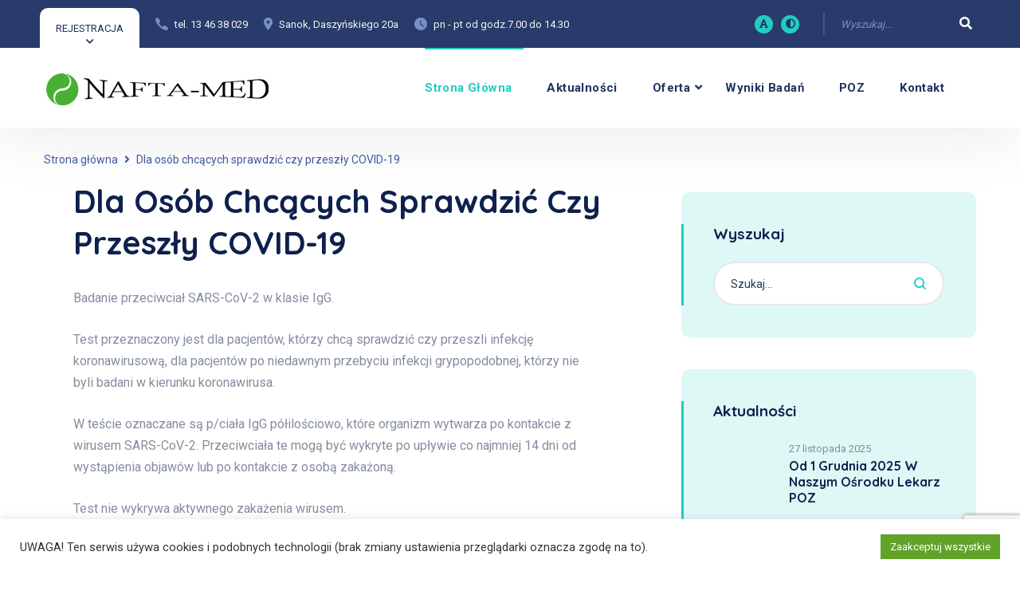

--- FILE ---
content_type: text/html; charset=UTF-8
request_url: https://naftamed.pl/dla-osob-chcacych-sprawdzic-czy-przeszly-covid-19/
body_size: 13675
content:
<!DOCTYPE html>
<html lang="pl">
<head>
  <meta charset="UTF-8" />
  <meta name="viewport" content="width=device-width, initial-scale=1.0" />
  <meta http-equiv="X-UA-Compatible" content="ie=edge" />
  <meta name="description" content="Ośrodek Leczniczo-Rehabilitacyjny i Medycyny Pracy Nafta-Med">
  <link href="https://naftamed.pl/wp-content/themes/naftamedassets/images/favicon/favico3n.png" rel="icon">
  <title>Nafta-Med  Dla osób chcących sprawdzić czy przeszły COVID-19</title>

  <link rel="stylesheet"
    href="https://fonts.googleapis.com/css2?family=Quicksand:wght@400;500;600;700&family=Roboto:wght@400;700&display=swap">
  <link rel="stylesheet" href="https://use.fontawesome.com/releases/v5.15.3/css/all.css">
  <link rel="stylesheet" href="https://naftamed.pl/wp-content/themes/naftamed/assets/css/libraries.css">
  <link rel="stylesheet" href="https://naftamed.pl/wp-content/themes/naftamed/assets/css/style.css">


  <meta name='robots' content='max-image-preview:large' />
<link rel='dns-prefetch' href='//www.google.com' />
<link rel="alternate" title="oEmbed (JSON)" type="application/json+oembed" href="https://naftamed.pl/wp-json/oembed/1.0/embed?url=https%3A%2F%2Fnaftamed.pl%2Fdla-osob-chcacych-sprawdzic-czy-przeszly-covid-19%2F" />
<link rel="alternate" title="oEmbed (XML)" type="text/xml+oembed" href="https://naftamed.pl/wp-json/oembed/1.0/embed?url=https%3A%2F%2Fnaftamed.pl%2Fdla-osob-chcacych-sprawdzic-czy-przeszly-covid-19%2F&#038;format=xml" />
<style id='wp-img-auto-sizes-contain-inline-css' type='text/css'>
img:is([sizes=auto i],[sizes^="auto," i]){contain-intrinsic-size:3000px 1500px}
/*# sourceURL=wp-img-auto-sizes-contain-inline-css */
</style>
<style id='wp-emoji-styles-inline-css' type='text/css'>

	img.wp-smiley, img.emoji {
		display: inline !important;
		border: none !important;
		box-shadow: none !important;
		height: 1em !important;
		width: 1em !important;
		margin: 0 0.07em !important;
		vertical-align: -0.1em !important;
		background: none !important;
		padding: 0 !important;
	}
/*# sourceURL=wp-emoji-styles-inline-css */
</style>
<style id='classic-theme-styles-inline-css' type='text/css'>
/*! This file is auto-generated */
.wp-block-button__link{color:#fff;background-color:#32373c;border-radius:9999px;box-shadow:none;text-decoration:none;padding:calc(.667em + 2px) calc(1.333em + 2px);font-size:1.125em}.wp-block-file__button{background:#32373c;color:#fff;text-decoration:none}
/*# sourceURL=/wp-includes/css/classic-themes.min.css */
</style>
<link rel='stylesheet' id='contact-form-7-css' href='https://naftamed.pl/wp-content/plugins/contact-form-7/includes/css/styles.css?ver=5.5.4' type='text/css' media='all' />
<link rel='stylesheet' id='cookie-law-info-css' href='https://naftamed.pl/wp-content/plugins/cookie-law-info/public/css/cookie-law-info-public.css?ver=2.0.5' type='text/css' media='all' />
<link rel='stylesheet' id='cookie-law-info-gdpr-css' href='https://naftamed.pl/wp-content/plugins/cookie-law-info/public/css/cookie-law-info-gdpr.css?ver=2.0.5' type='text/css' media='all' />
<link rel='stylesheet' id='fancybox-for-wp-css' href='https://naftamed.pl/wp-content/plugins/fancybox-for-wordpress/assets/css/fancybox.css?ver=1.3.4' type='text/css' media='all' />
<script type="text/javascript" src="https://naftamed.pl/wp-includes/js/jquery/jquery.min.js?ver=3.7.1" id="jquery-core-js"></script>
<script type="text/javascript" src="https://naftamed.pl/wp-includes/js/jquery/jquery-migrate.min.js?ver=3.4.1" id="jquery-migrate-js"></script>
<script type="text/javascript" id="cookie-law-info-js-extra">
/* <![CDATA[ */
var Cli_Data = {"nn_cookie_ids":[],"cookielist":[],"non_necessary_cookies":[],"ccpaEnabled":"","ccpaRegionBased":"","ccpaBarEnabled":"","strictlyEnabled":["necessary","obligatoire"],"ccpaType":"gdpr","js_blocking":"1","custom_integration":"","triggerDomRefresh":"","secure_cookies":""};
var cli_cookiebar_settings = {"animate_speed_hide":"500","animate_speed_show":"500","background":"#FFF","border":"#b1a6a6c2","border_on":"","button_1_button_colour":"#61a229","button_1_button_hover":"#4e8221","button_1_link_colour":"#fff","button_1_as_button":"1","button_1_new_win":"","button_2_button_colour":"#333","button_2_button_hover":"#292929","button_2_link_colour":"#444","button_2_as_button":"","button_2_hidebar":"","button_3_button_colour":"#dedfe0","button_3_button_hover":"#b2b2b3","button_3_link_colour":"#333333","button_3_as_button":"1","button_3_new_win":"","button_4_button_colour":"#dedfe0","button_4_button_hover":"#b2b2b3","button_4_link_colour":"#333333","button_4_as_button":"1","button_7_button_colour":"#61a229","button_7_button_hover":"#4e8221","button_7_link_colour":"#fff","button_7_as_button":"1","button_7_new_win":"","font_family":"inherit","header_fix":"","notify_animate_hide":"1","notify_animate_show":"","notify_div_id":"#cookie-law-info-bar","notify_position_horizontal":"right","notify_position_vertical":"bottom","scroll_close":"","scroll_close_reload":"","accept_close_reload":"","reject_close_reload":"","showagain_tab":"","showagain_background":"#fff","showagain_border":"#000","showagain_div_id":"#cookie-law-info-again","showagain_x_position":"100px","text":"#333333","show_once_yn":"","show_once":"10000","logging_on":"","as_popup":"","popup_overlay":"1","bar_heading_text":"","cookie_bar_as":"banner","popup_showagain_position":"bottom-right","widget_position":"left"};
var log_object = {"ajax_url":"https://naftamed.pl/wp-admin/admin-ajax.php"};
//# sourceURL=cookie-law-info-js-extra
/* ]]> */
</script>
<script type="text/javascript" src="https://naftamed.pl/wp-content/plugins/cookie-law-info/public/js/cookie-law-info-public.js?ver=2.0.5" id="cookie-law-info-js"></script>
<script type="text/javascript" src="https://naftamed.pl/wp-content/plugins/fancybox-for-wordpress/assets/js/jquery.fancybox.js?ver=1.3.4" id="fancybox-for-wp-js"></script>
<link rel="https://api.w.org/" href="https://naftamed.pl/wp-json/" /><link rel="alternate" title="JSON" type="application/json" href="https://naftamed.pl/wp-json/wp/v2/pages/155" /><link rel="EditURI" type="application/rsd+xml" title="RSD" href="https://naftamed.pl/xmlrpc.php?rsd" />
<meta name="generator" content="WordPress 6.9" />
<link rel="canonical" href="https://naftamed.pl/dla-osob-chcacych-sprawdzic-czy-przeszly-covid-19/" />
<link rel='shortlink' href='https://naftamed.pl/?p=155' />

<!-- Fancybox for WordPress v3.3.3 -->
<style type="text/css">
	.fancybox-slide--image .fancybox-content{background-color: #FFFFFF}div.fancybox-caption{display:none !important;}
	
	img.fancybox-image{border-width:10px;border-color:#FFFFFF;border-style:solid;}
	div.fancybox-bg{background-color:rgba(102,102,102,0.3);opacity:1 !important;}div.fancybox-content{border-color:#FFFFFF}
	div#fancybox-title{background-color:#FFFFFF}
	div.fancybox-content{background-color:#FFFFFF}
	div#fancybox-title-inside{color:#333333}
	
	
	
	div.fancybox-caption p.caption-title{display:inline-block}
	div.fancybox-caption p.caption-title{font-size:14px}
	div.fancybox-caption p.caption-title{color:#333333}
	div.fancybox-caption {color:#333333}div.fancybox-caption p.caption-title {background:#fff; width:auto;padding:10px 30px;}div.fancybox-content p.caption-title{color:#333333;margin: 0;padding: 5px 0;}
</style><script type="text/javascript">
	jQuery(function () {

		var mobileOnly = false;
		
		if (mobileOnly) {
			return;
		}

		jQuery.fn.getTitle = function () { // Copy the title of every IMG tag and add it to its parent A so that fancybox can show titles
			var arr = jQuery("a[data-fancybox]");
									jQuery.each(arr, function() {
										var title = jQuery(this).children("img").attr("title");
										 var caption = jQuery(this).next("figcaption").html();
                                        if(caption && title){jQuery(this).attr("title",title+" " + caption)}else if(title){ jQuery(this).attr("title",title);}else if(caption){jQuery(this).attr("title",caption);}
									});			}

		// Supported file extensions

				var thumbnails = jQuery("a:has(img)").not(".nolightbox").not('.envira-gallery-link').not('.ngg-simplelightbox').filter(function () {
			return /\.(jpe?g|png|gif|mp4|webp|bmp|pdf)(\?[^/]*)*$/i.test(jQuery(this).attr('href'))
		});
		

		// Add data-type iframe for links that are not images or videos.
		var iframeLinks = jQuery('.fancyboxforwp').filter(function () {
			return !/\.(jpe?g|png|gif|mp4|webp|bmp|pdf)(\?[^/]*)*$/i.test(jQuery(this).attr('href'))
		}).filter(function () {
			return !/vimeo|youtube/i.test(jQuery(this).attr('href'))
		});
		iframeLinks.attr({"data-type": "iframe"}).getTitle();

				// Gallery All
		thumbnails.addClass("fancyboxforwp").attr("data-fancybox", "gallery").getTitle();
		iframeLinks.attr({"data-fancybox": "gallery"}).getTitle();

		// Gallery type NONE
		
		// Call fancybox and apply it on any link with a rel atribute that starts with "fancybox", with the options set on the admin panel
		jQuery("a.fancyboxforwp").fancyboxforwp({
			loop: false,
			smallBtn: false,
			zoomOpacity: "auto",
			animationEffect: "fade",
			animationDuration: 500,
			transitionEffect: "fade",
			transitionDuration: "300",
			overlayShow: true,
			overlayOpacity: "0.3",
			titleShow: true,
			titlePosition: "inside",
			keyboard: true,
			showCloseButton: false,
			arrows: true,
			clickContent:false,
			clickSlide: "close",
			mobile: {
				clickContent: function (current, event) {
					return current.type === "image" ? "toggleControls" : false;
				},
				clickSlide: function (current, event) {
					return current.type === "image" ? "close" : "close";
				},
			},
			wheel: false,
			toolbar: true,
			preventCaptionOverlap: true,
			onInit: function() { },			onDeactivate
	: function() { },		beforeClose: function() { },			afterShow: function(instance) { jQuery( ".fancybox-image" ).on("click", function( ){ ( instance.isScaledDown() ) ? instance.scaleToActual() : instance.scaleToFit() }) },				afterClose: function() { },					caption : function( instance, item ) {var title ="";if("undefined" != typeof jQuery(this).context ){var title = jQuery(this).context.title;} else { var title = ("undefined" != typeof jQuery(this).attr("title")) ? jQuery(this).attr("title") : false;}var caption = jQuery(this).data('caption') || '';if ( item.type === 'image' && title.length ) {caption = (caption.length ? caption + '<br />' : '') + '<p class="caption-title">'+title+'</p>' ;}return caption;},
		afterLoad : function( instance, current ) {current.$content.append('<div class=\"fancybox-custom-caption inside-caption\" style=\" position: absolute;left:0;right:0;color:#000;margin:0 auto;bottom:0;text-align:center;background-color:#FFFFFF \">' + current.opts.caption + '</div>');},
			})
		;

			})
</script>
<!-- END Fancybox for WordPress -->

<style id='global-styles-inline-css' type='text/css'>
:root{--wp--preset--aspect-ratio--square: 1;--wp--preset--aspect-ratio--4-3: 4/3;--wp--preset--aspect-ratio--3-4: 3/4;--wp--preset--aspect-ratio--3-2: 3/2;--wp--preset--aspect-ratio--2-3: 2/3;--wp--preset--aspect-ratio--16-9: 16/9;--wp--preset--aspect-ratio--9-16: 9/16;--wp--preset--color--black: #000000;--wp--preset--color--cyan-bluish-gray: #abb8c3;--wp--preset--color--white: #ffffff;--wp--preset--color--pale-pink: #f78da7;--wp--preset--color--vivid-red: #cf2e2e;--wp--preset--color--luminous-vivid-orange: #ff6900;--wp--preset--color--luminous-vivid-amber: #fcb900;--wp--preset--color--light-green-cyan: #7bdcb5;--wp--preset--color--vivid-green-cyan: #00d084;--wp--preset--color--pale-cyan-blue: #8ed1fc;--wp--preset--color--vivid-cyan-blue: #0693e3;--wp--preset--color--vivid-purple: #9b51e0;--wp--preset--gradient--vivid-cyan-blue-to-vivid-purple: linear-gradient(135deg,rgb(6,147,227) 0%,rgb(155,81,224) 100%);--wp--preset--gradient--light-green-cyan-to-vivid-green-cyan: linear-gradient(135deg,rgb(122,220,180) 0%,rgb(0,208,130) 100%);--wp--preset--gradient--luminous-vivid-amber-to-luminous-vivid-orange: linear-gradient(135deg,rgb(252,185,0) 0%,rgb(255,105,0) 100%);--wp--preset--gradient--luminous-vivid-orange-to-vivid-red: linear-gradient(135deg,rgb(255,105,0) 0%,rgb(207,46,46) 100%);--wp--preset--gradient--very-light-gray-to-cyan-bluish-gray: linear-gradient(135deg,rgb(238,238,238) 0%,rgb(169,184,195) 100%);--wp--preset--gradient--cool-to-warm-spectrum: linear-gradient(135deg,rgb(74,234,220) 0%,rgb(151,120,209) 20%,rgb(207,42,186) 40%,rgb(238,44,130) 60%,rgb(251,105,98) 80%,rgb(254,248,76) 100%);--wp--preset--gradient--blush-light-purple: linear-gradient(135deg,rgb(255,206,236) 0%,rgb(152,150,240) 100%);--wp--preset--gradient--blush-bordeaux: linear-gradient(135deg,rgb(254,205,165) 0%,rgb(254,45,45) 50%,rgb(107,0,62) 100%);--wp--preset--gradient--luminous-dusk: linear-gradient(135deg,rgb(255,203,112) 0%,rgb(199,81,192) 50%,rgb(65,88,208) 100%);--wp--preset--gradient--pale-ocean: linear-gradient(135deg,rgb(255,245,203) 0%,rgb(182,227,212) 50%,rgb(51,167,181) 100%);--wp--preset--gradient--electric-grass: linear-gradient(135deg,rgb(202,248,128) 0%,rgb(113,206,126) 100%);--wp--preset--gradient--midnight: linear-gradient(135deg,rgb(2,3,129) 0%,rgb(40,116,252) 100%);--wp--preset--font-size--small: 13px;--wp--preset--font-size--medium: 20px;--wp--preset--font-size--large: 36px;--wp--preset--font-size--x-large: 42px;--wp--preset--spacing--20: 0.44rem;--wp--preset--spacing--30: 0.67rem;--wp--preset--spacing--40: 1rem;--wp--preset--spacing--50: 1.5rem;--wp--preset--spacing--60: 2.25rem;--wp--preset--spacing--70: 3.38rem;--wp--preset--spacing--80: 5.06rem;--wp--preset--shadow--natural: 6px 6px 9px rgba(0, 0, 0, 0.2);--wp--preset--shadow--deep: 12px 12px 50px rgba(0, 0, 0, 0.4);--wp--preset--shadow--sharp: 6px 6px 0px rgba(0, 0, 0, 0.2);--wp--preset--shadow--outlined: 6px 6px 0px -3px rgb(255, 255, 255), 6px 6px rgb(0, 0, 0);--wp--preset--shadow--crisp: 6px 6px 0px rgb(0, 0, 0);}:where(.is-layout-flex){gap: 0.5em;}:where(.is-layout-grid){gap: 0.5em;}body .is-layout-flex{display: flex;}.is-layout-flex{flex-wrap: wrap;align-items: center;}.is-layout-flex > :is(*, div){margin: 0;}body .is-layout-grid{display: grid;}.is-layout-grid > :is(*, div){margin: 0;}:where(.wp-block-columns.is-layout-flex){gap: 2em;}:where(.wp-block-columns.is-layout-grid){gap: 2em;}:where(.wp-block-post-template.is-layout-flex){gap: 1.25em;}:where(.wp-block-post-template.is-layout-grid){gap: 1.25em;}.has-black-color{color: var(--wp--preset--color--black) !important;}.has-cyan-bluish-gray-color{color: var(--wp--preset--color--cyan-bluish-gray) !important;}.has-white-color{color: var(--wp--preset--color--white) !important;}.has-pale-pink-color{color: var(--wp--preset--color--pale-pink) !important;}.has-vivid-red-color{color: var(--wp--preset--color--vivid-red) !important;}.has-luminous-vivid-orange-color{color: var(--wp--preset--color--luminous-vivid-orange) !important;}.has-luminous-vivid-amber-color{color: var(--wp--preset--color--luminous-vivid-amber) !important;}.has-light-green-cyan-color{color: var(--wp--preset--color--light-green-cyan) !important;}.has-vivid-green-cyan-color{color: var(--wp--preset--color--vivid-green-cyan) !important;}.has-pale-cyan-blue-color{color: var(--wp--preset--color--pale-cyan-blue) !important;}.has-vivid-cyan-blue-color{color: var(--wp--preset--color--vivid-cyan-blue) !important;}.has-vivid-purple-color{color: var(--wp--preset--color--vivid-purple) !important;}.has-black-background-color{background-color: var(--wp--preset--color--black) !important;}.has-cyan-bluish-gray-background-color{background-color: var(--wp--preset--color--cyan-bluish-gray) !important;}.has-white-background-color{background-color: var(--wp--preset--color--white) !important;}.has-pale-pink-background-color{background-color: var(--wp--preset--color--pale-pink) !important;}.has-vivid-red-background-color{background-color: var(--wp--preset--color--vivid-red) !important;}.has-luminous-vivid-orange-background-color{background-color: var(--wp--preset--color--luminous-vivid-orange) !important;}.has-luminous-vivid-amber-background-color{background-color: var(--wp--preset--color--luminous-vivid-amber) !important;}.has-light-green-cyan-background-color{background-color: var(--wp--preset--color--light-green-cyan) !important;}.has-vivid-green-cyan-background-color{background-color: var(--wp--preset--color--vivid-green-cyan) !important;}.has-pale-cyan-blue-background-color{background-color: var(--wp--preset--color--pale-cyan-blue) !important;}.has-vivid-cyan-blue-background-color{background-color: var(--wp--preset--color--vivid-cyan-blue) !important;}.has-vivid-purple-background-color{background-color: var(--wp--preset--color--vivid-purple) !important;}.has-black-border-color{border-color: var(--wp--preset--color--black) !important;}.has-cyan-bluish-gray-border-color{border-color: var(--wp--preset--color--cyan-bluish-gray) !important;}.has-white-border-color{border-color: var(--wp--preset--color--white) !important;}.has-pale-pink-border-color{border-color: var(--wp--preset--color--pale-pink) !important;}.has-vivid-red-border-color{border-color: var(--wp--preset--color--vivid-red) !important;}.has-luminous-vivid-orange-border-color{border-color: var(--wp--preset--color--luminous-vivid-orange) !important;}.has-luminous-vivid-amber-border-color{border-color: var(--wp--preset--color--luminous-vivid-amber) !important;}.has-light-green-cyan-border-color{border-color: var(--wp--preset--color--light-green-cyan) !important;}.has-vivid-green-cyan-border-color{border-color: var(--wp--preset--color--vivid-green-cyan) !important;}.has-pale-cyan-blue-border-color{border-color: var(--wp--preset--color--pale-cyan-blue) !important;}.has-vivid-cyan-blue-border-color{border-color: var(--wp--preset--color--vivid-cyan-blue) !important;}.has-vivid-purple-border-color{border-color: var(--wp--preset--color--vivid-purple) !important;}.has-vivid-cyan-blue-to-vivid-purple-gradient-background{background: var(--wp--preset--gradient--vivid-cyan-blue-to-vivid-purple) !important;}.has-light-green-cyan-to-vivid-green-cyan-gradient-background{background: var(--wp--preset--gradient--light-green-cyan-to-vivid-green-cyan) !important;}.has-luminous-vivid-amber-to-luminous-vivid-orange-gradient-background{background: var(--wp--preset--gradient--luminous-vivid-amber-to-luminous-vivid-orange) !important;}.has-luminous-vivid-orange-to-vivid-red-gradient-background{background: var(--wp--preset--gradient--luminous-vivid-orange-to-vivid-red) !important;}.has-very-light-gray-to-cyan-bluish-gray-gradient-background{background: var(--wp--preset--gradient--very-light-gray-to-cyan-bluish-gray) !important;}.has-cool-to-warm-spectrum-gradient-background{background: var(--wp--preset--gradient--cool-to-warm-spectrum) !important;}.has-blush-light-purple-gradient-background{background: var(--wp--preset--gradient--blush-light-purple) !important;}.has-blush-bordeaux-gradient-background{background: var(--wp--preset--gradient--blush-bordeaux) !important;}.has-luminous-dusk-gradient-background{background: var(--wp--preset--gradient--luminous-dusk) !important;}.has-pale-ocean-gradient-background{background: var(--wp--preset--gradient--pale-ocean) !important;}.has-electric-grass-gradient-background{background: var(--wp--preset--gradient--electric-grass) !important;}.has-midnight-gradient-background{background: var(--wp--preset--gradient--midnight) !important;}.has-small-font-size{font-size: var(--wp--preset--font-size--small) !important;}.has-medium-font-size{font-size: var(--wp--preset--font-size--medium) !important;}.has-large-font-size{font-size: var(--wp--preset--font-size--large) !important;}.has-x-large-font-size{font-size: var(--wp--preset--font-size--x-large) !important;}
/*# sourceURL=global-styles-inline-css */
</style>
<link rel='stylesheet' id='cookie-law-info-table-css' href='https://naftamed.pl/wp-content/plugins/cookie-law-info/public/css/cookie-law-info-table.css?ver=2.0.5' type='text/css' media='all' />
</head>

<style>
  .features-list .feature-item .feature__icon {
  	color: #fff;
  	background-color: #2d4990;
  }
  img {
    height: auto;
  }
  .gallery-item {
  	padding: 3px;
  }
  .gallery-item img {
  	border: 1px solid #ccc !important;
  	padding: 7px;
  	margin: ;
  }
</style>
<body>
  <div class="wrapper">
<!-- =========================
        Header
    =========================== -->
    <header class="header header-layout1">
      <div class="header-topbar">
        <div class="container-fluid">
          <div class="row align-items-center">
            <div class="col-12">
              <div class="d-flex align-items-center justify-content-between">
                <ul class="contact__list d-flex flex-wrap align-items-center list-unstyled mb-0">
                  <li>
                    <button class="miniPopup-emergency-trigger" type="button">REJESTRACJA</button>
                    <div id="miniPopup-emergency" class="miniPopup miniPopup-emergency text-center">
                      <div class="emergency__icon">
                        <i class="icon-call3"></i>
                      </div>
                      <a href="tel: 134638029" class="phone__number">
                        <i class="icon-phone"></i> <span>13 46 38 029</span>
                      </a>
                      <p>Rejestracja osobista lub telefoniczna.
                      </p>
                      <!-- <a href="appointment.html" class="btn btn__secondary btn__link btn__block">
                        <span>Make Appointment</span> <i class="icon-arrow-right"></i>
                      </a> -->
                    </div><!-- /.miniPopup-emergency -->
                  </li>
                  <li>
                    <i class="icon-phone"></i><a href="tel:13 46 38 029">tel. 13 46 38 029</a>
                  </li>
                  <li>
                    <i class="icon-location"></i><a href="#">Sanok, Daszyńskiego 20a </a>
                  </li>
                  <li>
                    <i class="icon-clock"></i><a href="#">pn - pt od godz.7.00 do 14.30</a>
                  </li>
                </ul><!-- /.contact__list -->
                <div class="d-flex">
                  <ul class="social-icons list-unstyled mb-0 mr-30">
                    <li><a href="#" class="wielkosc-czcionki"><i class="fas fa-font"></i></a></li>
                    <li><a href="#" class="kontrast"><i class="fas fa-adjust"></i></a></li>
                    <!-- <li><a href="#"><i class="fab fa-facebook-f"></i></a></li> -->
                    <!-- <li><a href="#"><i class="fab fa-instagram"></i></a></li>
                    <li><a href="#"><i class="fab fa-twitter"></i></a></li> -->
                  </ul><!-- /.social-icons -->
                  <form class="header-topbar__search">
                    <input type="text" class="form-control" placeholder="Wyszukaj...">
                    <button class="header-topbar__search-btn"><i class="fa fa-search"></i></button>
                  </form>
                </div>
              </div>
            </div><!-- /.col-12 -->
          </div><!-- /.row -->
        </div><!-- /.container -->
      </div><!-- /.header-top -->
      <nav class="navbar navbar-expand-lg sticky-navbar">
        <div class="container-fluid">
          <a class="navbar-brand" href="https://naftamed.pl">
            <img src="https://naftamed.pl/wp-content/themes/naftamed/assets/images/logo/logo-light.png" class="logo-light" alt="logo">
            <img src="https://naftamed.pl/wp-content/themes/naftamed/assets/images/logo/logo-dark.png" class="logo-dark" alt="logo">
          </a>
          <button class="navbar-toggler" type="button">
            <span class="menu-lines"><span></span></span>
          </button>
          <div class="collapse navbar-collapse" id="mainNavigation">
            <ul class="navbar-nav ml-auto">
              <li class="nav__item has-dropdown">
                <a href="https://naftamed.pl"  class=" nav__item-link active">Strona główna</a>
              </li><!-- /.nav-item -->
              <li class="nav__item has-dropdown">
                <a href="https://naftamed.pl/k/aktualnosci"  class="nav__item-link">Aktualności</a>
              </li><!-- /.nav-item -->
              <li class="nav__item has-dropdown">
                <a href="#" data-toggle="dropdown" class="dropdown-toggle nav__item-link">Oferta</a>
                <ul class="dropdown-menu">
                  <li class="nav__item">
                    <a href="https://naftamed.pl/certyfikowany-osrodek-medycyny-podrozy/" class="nav__item-link">Certyfikowany Ośrodek Medycyny Podróży</a>
                  </li> <!-- /.nav-item -->
                  <li class="nav__item">
                    <a href="https://naftamed.pl/laboratorium-analityczne/" class="nav__item-link">Laboratorium analityczne</a>
                  </li> <!-- /.nav-item -->
                  <li class="nav__item">
                    <a href="https://naftamed.pl/diagnostyka/" class="nav__item-link">Diagnostyka</a>
                  </li> <!-- /.nav-item -->
                  <li class="nav__item">
                    <a href="https://naftamed.pl/medycyna-pracy/" class="nav__item-link">Medycyna pracy</a>
                  </li> <!-- /.nav-item -->
                  <li class="nav__item">
                    <a href="https://naftamed.pl/psychologia-pracy/" class="nav__item-link">Psychologia pracy</a>
                  </li> <!-- /.nav-item -->
                  <li class="nav__item">
                    <a href="https://naftamed.pl/rehabilitacja-lecznicza/" class="nav__item-link">Rehabilitacja lecznicza</a>
                  </li> <!-- /.nav-item -->
                  <li class="nav__item">
                    <a href="https://naftamed.pl/stomatologia-zachowawcza/" class="nav__item-link">Stomatologia zachowawcza</a>
                  </li> <!-- /.nav-item -->
                  <li class="nav__item">
                    <a href="https://naftamed.pl/psycholog-specjalista-psycho-dietetyk/" class="nav__item-link">Psycholog - specjalista psychodietetyk</a>
                  </li> <!-- /.nav-item -->
                  <li class="nav__item">
                    <a href="https://naftamed.pl/galeria" class="nav__item-link">Galeria</a>
                  </li> <!-- /.nav-item -->

                </ul><!-- /.dropdown-menu -->
              </li><!-- /.nav-item -->
              <li class="nav__item has-dropdown">
                <a href="https://nafta-med.lab-online.pl:4433/" target="_blank"  class="nav__item-link">Wyniki Badań</a>
              </li><!-- /.nav-item -->

              <li class="nav__item">
    <a href="https://naftamed.pl/poz/" class="nav__item-link">POZ</a>
</li><!-- /.nav-item -->


              <li class="nav__item">
                <a href="https://naftamed.pl/kontakt" class="nav__item-link">Kontakt</a>
              </li><!-- /.nav-item -->
            </ul><!-- /.navbar-nav -->
            <button class="close-mobile-menu d-block d-lg-none"><i class="fas fa-times"></i></button>
          </div><!-- /.navbar-collapse -->
          <div class="d-none d-xl-flex align-items-center position-relative ml-30">


            <!-- <a href="#" class="btn btn__primary btn__rounded ml-30">
              <i class="icon-calendar"></i>
              <span>Rejestracja</span>
            </a> -->
          </div>
        </div><!-- /.container -->
      </nav><!-- /.navabr -->
    </header><!-- /.Header -->

<!-- ========================
   page title
=========================== -->
<section class="page-title pt-30 pb-30 text-center">
  <div class="container">
    <div class="row align-items-center">
      <div class="col-12">
        <nav>
          <ol class="breadcrumb mb-0">
            <li class="breadcrumb-item"><a href="https://naftamed.pl">Strona główna</a></li>
            <li class="breadcrumb-item active" aria-current="page">Dla osób chcących sprawdzić czy przeszły COVID-19</li>
          </ol>
        </nav>
      </div><!-- /.col-12 -->
    </div><!-- /.row -->
  </div><!-- /.container -->
</section><!-- /.page-title -->

<!-- ======================
  Blog Single
========================= -->

<section class="blog blog-single pt-0 pb-80">
  <div class="container">
    <div class="row">
      <div class="col-sm-12 col-md-12 col-lg-8">
        <div class="post-item mb-0">

          <div class="post__body pb-0">


                        <h1 class="post__title mb-30 mt-20">
              Dla osób chcących sprawdzić czy przeszły COVID-19            </h1>
            <div class="post__desc">
            <p>Badanie przeciwciał SARS-CoV-2 w klasie IgG.</p>
<p>Test przeznaczony jest dla pacjentów, którzy chcą sprawdzić czy przeszli infekcję koronawirusową, dla pacjentów po niedawnym przebyciu infekcji grypopodobnej, którzy nie byli badani w kierunku koronawirusa.</p>
<p>W teście oznaczane są p/ciała IgG półilościowo, które organizm wytwarza po kontakcie z wirusem SARS-CoV-2. Przeciwciała te mogą być wykryte po upływie co najmniej 14 dni od wystąpienia objawów lub po kontakcie z osobą zakażoną.</p>
<p>Test nie wykrywa aktywnego zakażenia wirusem.</p>
<p>Wyniki są dostępne w tym samym dniu (także on-line).</p>
<p>Nie wykonujemy testu pacjentom z czynną infekcją i objawami zakażenia dróg oddechowych.</p>
<p>Cena testu 90 zł.</p>
                      </div><!-- /.blog-desc -->
          </div>
        </div><!-- /.post-item -->
        <div class="d-flex flex-wrap justify-content-between border-top border-bottom pt-30 pb-30 mb-40">
          <div class="blog-share d-flex flex-wrap align-items-center">
            <strong class="mr-20 color-heading">Udostępnij</strong>
            <ul class="list-unstyled social-icons d-flex mb-0">
              <li><a href="#"><i class="fab fa-facebook-f"></i></a></li>
              <!-- <li><a href="#"><i class="fab fa-twitter"></i></a></li>
              <li><a href="#"><i class="fab fa-google"></i></a></li> -->
            </ul>
          </div><!-- /.blog-share -->

        </div>
      </div><!-- /.col-lg-8 -->


<div class="col-sm-12 col-md-12 col-lg-4">
  <aside class="sidebar">
    <div class="widget widget-search">
      <h5 class="widget__title">Wyszukaj</h5>
      <div class="widget__content">
        <form class="widget__form-search">
          <input type="text" class="form-control" placeholder="Szukaj...">
          <button class="btn" type="submit"><i class="icon-search"></i></button>
        </form>
      </div><!-- /.widget-content -->
    </div><!-- /.widget-search -->
    <div class="widget widget-posts">
      <h5 class="widget__title">Aktualności</h5>
      <div class="widget__content">
                        
        <!-- post item #1 -->
        <div class="widget-post-item d-flex align-items-center">
          <div class="widget-post__img">
            <a href="https://naftamed.pl/od-1-grudnia-2025-w-naszym-osrodku-jako-lekarz-poz/"></a>
          </div><!-- /.widget-post-img -->
          <div class="widget-post__content">
            <span class="widget-post__date">27 listopada 2025</span>
            <h4 class="widget-post__title"><a href="https://naftamed.pl/od-1-grudnia-2025-w-naszym-osrodku-jako-lekarz-poz/">Od 1 grudnia 2025 w Naszym Ośrodku lekarz POZ</a>
            </h4>
          </div><!-- /.widget-post-content -->
        </div><!-- /.widget-post-item -->

      
        <!-- post item #1 -->
        <div class="widget-post-item d-flex align-items-center">
          <div class="widget-post__img">
            <a href="https://naftamed.pl/nieczynne-rtg/"></a>
          </div><!-- /.widget-post-img -->
          <div class="widget-post__content">
            <span class="widget-post__date">21 listopada 2025</span>
            <h4 class="widget-post__title"><a href="https://naftamed.pl/nieczynne-rtg/">Nieczynne RTG</a>
            </h4>
          </div><!-- /.widget-post-content -->
        </div><!-- /.widget-post-item -->

      
        <!-- post item #1 -->
        <div class="widget-post-item d-flex align-items-center">
          <div class="widget-post__img">
            <a href="https://naftamed.pl/do-sprzedania/"></a>
          </div><!-- /.widget-post-img -->
          <div class="widget-post__content">
            <span class="widget-post__date">18 listopada 2025</span>
            <h4 class="widget-post__title"><a href="https://naftamed.pl/do-sprzedania/">Do sprzedania !!</a>
            </h4>
          </div><!-- /.widget-post-content -->
        </div><!-- /.widget-post-item -->

      
        <!-- post item #1 -->
        <div class="widget-post-item d-flex align-items-center">
          <div class="widget-post__img">
            <a href="https://naftamed.pl/wazne-2/"></a>
          </div><!-- /.widget-post-img -->
          <div class="widget-post__content">
            <span class="widget-post__date">24 października 2025</span>
            <h4 class="widget-post__title"><a href="https://naftamed.pl/wazne-2/">Ważne !</a>
            </h4>
          </div><!-- /.widget-post-content -->
        </div><!-- /.widget-post-item -->

      
        <!-- post item #1 -->
        <div class="widget-post-item d-flex align-items-center">
          <div class="widget-post__img">
            <a href="https://naftamed.pl/promocja-2/"></a>
          </div><!-- /.widget-post-img -->
          <div class="widget-post__content">
            <span class="widget-post__date">24 października 2025</span>
            <h4 class="widget-post__title"><a href="https://naftamed.pl/promocja-2/">Promocja !</a>
            </h4>
          </div><!-- /.widget-post-content -->
        </div><!-- /.widget-post-item -->

      
        <!-- post item #1 -->
        <div class="widget-post-item d-flex align-items-center">
          <div class="widget-post__img">
            <a href="https://naftamed.pl/uwaga-3/"></a>
          </div><!-- /.widget-post-img -->
          <div class="widget-post__content">
            <span class="widget-post__date">24 października 2025</span>
            <h4 class="widget-post__title"><a href="https://naftamed.pl/uwaga-3/">Uwaga !</a>
            </h4>
          </div><!-- /.widget-post-content -->
        </div><!-- /.widget-post-item -->

                  
      </div><!-- /.widget-content -->
    </div><!-- /.widget-posts -->
    <div class="widget widget-categories">
      <h5 class="widget__title">Oferta</h5>
      <div class="widget-content">
        <ul class="list-unstyled mb-0">
          <li><a href="https://naftamed.pl/certyfikowany-osrodek-medycyny-podrozy/" ><span>Certyfikowany Ośrodek Medycyny Podróży</span></a></li>
          <li><a href="https://naftamed.pl/laboratorium-analityczne/" ><span>Laboratorium analityczne</span></a></li>
          <li><a href="https://naftamed.pl/diagnostyka/" ><span>Diagnostyka</span></a></li>
          <li><a href="https://naftamed.pl/medycyna-pracy/" ><span>Medycyna pracy</span></a></li>
          <li><a href="https://naftamed.pl/psychologia-pracy/" ><span>Psychologia pracy</span></a></li>
          <li><a href="https://naftamed.pl/rehabilitacja-lecznicza/" ><span>Rehabilitacja lecznicza</span></a></li>
          <li><a href="https://naftamed.pl/stomatologia-zachowawcza/" ><span>Stomatologia zachowawcza</span></a></li>
          <li><a href="https://naftamed.pl/psycholog-specjalista-psycho-dietetyk/" ><span>Psycholog - specjalista psychodietetyk</span></a></li>

        </ul>
      </div><!-- /.widget-content -->
    </div><!-- /.widget-categories -->
  </aside><!-- /.sidebar -->



      </div><!-- /.col-lg-4 -->
    </div><!-- /.row -->
  </div><!-- /.container -->
</section><!-- /.blog Single -->



<!-- ========================
  Footer
========================== -->
<footer class="footer">
  <div class="footer-primary">
    <div class="container">
      <div class="row">
        <div class="col-sm-12 col-md-12 col-lg-3">
          <div class="footer-widget-about">
            <img src="https://naftamed.pl/wp-content/themes/naftamed/assets/images/logo/logo-light.png" alt="logo" class="mb-30">
            <p class="color-gray">Ośrodek Leczniczo-Rehabilitacyjny <br>i Medycyny Pracy „Nafta-Med” powstał na bazie Zakładowego Ośrodka Medycyny Pracy w wyniku restrukturyzacji Sanockiego Zakładu Górnictwa Nafty <br>i Gazu w Sanoku.
            </p>
            <a href="https://naftamed.pl/o-nas/" class="btn btn__primary btn__primary-style2 btn__link">
              <span>Przeczytaj więcej</span> <i class="icon-arrow-right"></i>
            </a>
          </div><!-- /.footer-widget__content -->
        </div><!-- /.col-xl-2 -->
        <div class="col-sm-6 col-md-6 col-lg-2 offset-lg-1">
          <div class="footer-widget-nav">
            <h6 class="footer-widget__title">Oferta</h6>
            <nav>
              <ul class="list-unstyled">
                <li><a href="https://naftamed.pl/certyfikowany-osrodek-medycyny-podrozy/">Certyfikowany Ośrodek Medycyny Podróży</a></li>
                <li><a href="https://naftamed.pl/laboratorium-analityczne/">Laboratorium analityczne</a></li>
                <li><a href="https://naftamed.pl/diagnostyka/">Diagnostyka</a></li>
                <li><a href="https://naftamed.pl/psychologia-pracy/">Psychologia pracy</a></li>
                <li><a href="https://naftamed.pl/rehabilitacja-lecznicza/">Rehabilitacja lecznicza</a></li>
                <li><a href="https://naftamed.pl/stomatologia-zachowawcza/">Stomatologia zachowawcza</a></li>
                <li><a href="https://naftamed.pl/psycholog-specjalista-psycho-dietetyk/">Psycholog - specjalista psychodietetyk</a></li>
              </ul>
            </nav>
          </div><!-- /.footer-widget__content -->
        </div><!-- /.col-lg-2 -->
        <div class="col-sm-6 col-md-6 col-lg-2">
          <div class="footer-widget-nav">
            <h6 class="footer-widget__title">Linki</h6>
            <nav>
              <ul class="list-unstyled">
                <li><a href="https://naftamed.pl/o-nas/">O nas</a></li>
                <li><a href="https://naftamed.pl">NFZ</a></li>
                <li><a href="https://naftamed.pl">Certyfikaty</a></li>
                <li><a href="https://naftamed.pl">Dojazd</a></li>
                <li><a href="https://naftamed.pl/galeria">Galeria</a></li>
                <li><a href="https://naftamed.pl/kontakt">Kontakt</a></li>
                <li><a href="http://naftamed.pl/" target="_blank">Poprzednia strona</a></li>
              </ul>
            </nav>
          </div><!-- /.footer-widget__content -->
        </div><!-- /.col-lg-2 -->
        <div class="col-sm-12 col-md-6 col-lg-4">
          <div class="footer-widget-contact">
            <h6 class="footer-widget__title color-heading">Szybki kontakt</h6>
            <ul class="contact-list list-unstyled">
              <li>
                <a href="tel:13 46 38 029" class="phone__number">
                  <i class="icon-phone"></i> <span>13 46 38 029</span>
                </a>
              </li>
              <li class="color-body">Sanok, Daszyńskiego 20a</li>
            </ul>
            <div class="d-flex align-items-center">
              <a href="#" class="btn btn__primary btn__link mr-30">
                <i class="icon-arrow-right"></i> <span>Lokalizacja</span>
              </a>
              <!-- <ul class="social-icons list-unstyled mb-0">
                <li><a href="#"><i class="fab fa-facebook-f"></i></a></li>

              </ul> -->
              <!-- /.social-icons -->
            </div>
          </div><!-- /.footer-widget__content -->
        </div><!-- /.col-lg-2 -->
      </div><!-- /.row -->
    </div><!-- /.container -->
  </div><!-- /.footer-primary -->
  <div class="footer-secondary">
    <div class="container">
      <div class="row align-items-center">
        <div class="col-sm-12 col-md-6 col-lg-6">
          <span class="fz-14">&copy; 2021 NAFTA-MED</span>
          Karpaty24.tv
        </div><!-- /.col-lg-6 -->
        <div class="col-sm-12 col-md-6 col-lg-6">
          <nav>
            <ul class="list-unstyled footer__copyright-links d-flex flex-wrap justify-content-end mb-0">
			  <li><a href="https://naftamed.pl/naftamed/kamilek/">Kamilek</a></li>
              <li><a href="https://naftamed.pl/naftamed/deklaracja-dostepnosci/">Deklaracja dostępności</a></li>
              <li><a href="https://naftamed.pl/naftamed/polityka-prywatnosci/">Polityka prywatności</a></li>
              <li><a href="https://naftamed.pl/naftamed/rodo/">RODO</a></li>
            </ul>
          </nav>
        </div><!-- /.col-lg-6 -->
      </div><!-- /.row -->
    </div><!-- /.container -->
  </div><!-- /.footer-secondary -->
</footer><!-- /.Footer -->
<button id="scrollTopBtn"><i class="fas fa-long-arrow-alt-up"></i></button>
</div><!-- /.wrapper -->

<script src="https://naftamed.pl/wp-content/themes/naftamed/assets/js/jquery-3.5.1.min.js"></script>
<script src="https://naftamed.pl/wp-content/themes/naftamed/assets/js/plugins.js"></script>
<script src="https://naftamed.pl/wp-content/themes/naftamed/assets/js/main.js"></script>

<script src="https://naftamed.pl/wp-content/themes/naftamed/assets/js/cookies.js"></script>
<script src="https://cdn.jsdelivr.net/npm/js-cookie@beta/dist/js.cookie.min.js"></script>

<script>
jQuery(document).ready(function($){
    if ($.cookie('ustawkontrast') === "true") {
        $('head').append('<link rel="stylesheet" href="https://naftamed.pl/wp-content/themes/naftamed/assets/css/kontrast.css" type="text/css" id="kontrast"/>');
    }

    $('.kontrast').click(function () {
        if (!($.cookie('ustawkontrast') === "true")) {
            $('head').append('<link rel="stylesheet" href="https://naftamed.pl/wp-content/themes/naftamed/assets/css/kontrast.css" type="text/css" id="kontrast"/>');
            $.cookie('ustawkontrast','true',{path:'/'});
        }
        else {
            $("#kontrast").remove();
            $.cookie('ustawkontrast','false',{path:'/'});
        }
    });


    if(!isNaN(Cookies.get('wielkosc-czcionki'))) {
      var fid = parseInt(Cookies.get('wielkosc-czcionki'));
      if(fid != '0') {
        $('head').append('<link rel="stylesheet" href="https://naftamed.pl/wp-content/themes/naftamed/assets/css/czcionka-'+fid+'.css?6" type="text/css" id="czcionka"/>');
      }
    } else {
      Cookies.set('wielkosc-czcionki', 0);
    }


    $('.wielkosc-czcionki').click(function(){
      var fs = parseInt(Cookies.get('wielkosc-czcionki'));
      if (fs == '2' ) {
        Cookies.set('wielkosc-czcionki', 0);
        $("#czcionka").remove();
      } else {
        nfs = fs+1;
        Cookies.set('wielkosc-czcionki', nfs);
        $("#czcionka").remove();
        $('head').append('<link rel="stylesheet" href="https://naftamed.pl/wp-content/themes/naftamed/assets/css/czcionka-'+nfs+'.css?5" type="text/css" id="czcionka"/>');
      }
    });

});
</script>

<script type="speculationrules">
{"prefetch":[{"source":"document","where":{"and":[{"href_matches":"/*"},{"not":{"href_matches":["/wp-*.php","/wp-admin/*","/wp-content/uploads/*","/wp-content/*","/wp-content/plugins/*","/wp-content/themes/naftamed/*","/*\\?(.+)"]}},{"not":{"selector_matches":"a[rel~=\"nofollow\"]"}},{"not":{"selector_matches":".no-prefetch, .no-prefetch a"}}]},"eagerness":"conservative"}]}
</script>
<!--googleoff: all--><div id="cookie-law-info-bar" data-nosnippet="true"><span><div class="cli-bar-container cli-style-v2"><div class="cli-bar-message">UWAGA! Ten serwis używa cookies i podobnych technologii (brak zmiany ustawienia przeglądarki oznacza zgodę na to).</div><div class="cli-bar-btn_container"><a id="wt-cli-accept-all-btn" tabindex="0" role='button' data-cli_action="accept_all"  class="wt-cli-element medium cli-plugin-button wt-cli-accept-all-btn cookie_action_close_header cli_action_button" >Zaakceptuj wszystkie</a></div></div></span></div><div id="cookie-law-info-again" style="display:none;" data-nosnippet="true"><span id="cookie_hdr_showagain">Manage consent</span></div><div class="cli-modal" data-nosnippet="true" id="cliSettingsPopup" tabindex="-1" role="dialog" aria-labelledby="cliSettingsPopup" aria-hidden="true">
  <div class="cli-modal-dialog" role="document">
	<div class="cli-modal-content cli-bar-popup">
	  	<button type="button" class="cli-modal-close" id="cliModalClose">
			<svg class="" viewBox="0 0 24 24"><path d="M19 6.41l-1.41-1.41-5.59 5.59-5.59-5.59-1.41 1.41 5.59 5.59-5.59 5.59 1.41 1.41 5.59-5.59 5.59 5.59 1.41-1.41-5.59-5.59z"></path><path d="M0 0h24v24h-24z" fill="none"></path></svg>
			<span class="wt-cli-sr-only">Close</span>
	  	</button>
	  	<div class="cli-modal-body">
			<div class="cli-container-fluid cli-tab-container">
	<div class="cli-row">
		<div class="cli-col-12 cli-align-items-stretch cli-px-0">
			<div class="cli-privacy-overview">
				<h4>Privacy Overview</h4>				<div class="cli-privacy-content">
					<div class="cli-privacy-content-text">This website uses cookies to improve your experience while you navigate through the website. Out of these, the cookies that are categorized as necessary are stored on your browser as they are essential for the working of basic functionalities of the website. We also use third-party cookies that help us analyze and understand how you use this website. These cookies will be stored in your browser only with your consent. You also have the option to opt-out of these cookies. But opting out of some of these cookies may affect your browsing experience.</div>
				</div>
				<a class="cli-privacy-readmore"  aria-label="Show more" tabindex="0" role="button" data-readmore-text="Show more" data-readless-text="Show less"></a>			</div>
		</div>
		<div class="cli-col-12 cli-align-items-stretch cli-px-0 cli-tab-section-container">
												<div class="cli-tab-section">
						<div class="cli-tab-header">
							<a role="button" tabindex="0" class="cli-nav-link cli-settings-mobile" data-target="necessary" data-toggle="cli-toggle-tab">
								Necessary							</a>
							<div class="wt-cli-necessary-checkbox">
                        <input type="checkbox" class="cli-user-preference-checkbox"  id="wt-cli-checkbox-necessary" data-id="checkbox-necessary" checked="checked"  />
                        <label class="form-check-label" for="wt-cli-checkbox-necessary">Necessary</label>
                    </div>
                    <span class="cli-necessary-caption">Always Enabled</span> 						</div>
						<div class="cli-tab-content">
							<div class="cli-tab-pane cli-fade" data-id="necessary">
								<div class="wt-cli-cookie-description">
									Necessary cookies are absolutely essential for the website to function properly. These cookies ensure basic functionalities and security features of the website, anonymously.
<table class="cookielawinfo-row-cat-table cookielawinfo-winter"><thead><tr><th class="cookielawinfo-column-1">Cookie</th><th class="cookielawinfo-column-3">Duration</th><th class="cookielawinfo-column-4">Description</th></tr></thead><tbody><tr class="cookielawinfo-row"><td class="cookielawinfo-column-1">cookielawinfo-checkbox-analytics</td><td class="cookielawinfo-column-3">11 months</td><td class="cookielawinfo-column-4">This cookie is set by GDPR Cookie Consent plugin. The cookie is used to store the user consent for the cookies in the category "Analytics".</td></tr><tr class="cookielawinfo-row"><td class="cookielawinfo-column-1">cookielawinfo-checkbox-functional</td><td class="cookielawinfo-column-3">11 months</td><td class="cookielawinfo-column-4">The cookie is set by GDPR cookie consent to record the user consent for the cookies in the category "Functional".</td></tr><tr class="cookielawinfo-row"><td class="cookielawinfo-column-1">cookielawinfo-checkbox-necessary</td><td class="cookielawinfo-column-3">11 months</td><td class="cookielawinfo-column-4">This cookie is set by GDPR Cookie Consent plugin. The cookies is used to store the user consent for the cookies in the category "Necessary".</td></tr><tr class="cookielawinfo-row"><td class="cookielawinfo-column-1">cookielawinfo-checkbox-others</td><td class="cookielawinfo-column-3">11 months</td><td class="cookielawinfo-column-4">This cookie is set by GDPR Cookie Consent plugin. The cookie is used to store the user consent for the cookies in the category "Other.</td></tr><tr class="cookielawinfo-row"><td class="cookielawinfo-column-1">cookielawinfo-checkbox-performance</td><td class="cookielawinfo-column-3">11 months</td><td class="cookielawinfo-column-4">This cookie is set by GDPR Cookie Consent plugin. The cookie is used to store the user consent for the cookies in the category "Performance".</td></tr><tr class="cookielawinfo-row"><td class="cookielawinfo-column-1">viewed_cookie_policy</td><td class="cookielawinfo-column-3">11 months</td><td class="cookielawinfo-column-4">The cookie is set by the GDPR Cookie Consent plugin and is used to store whether or not user has consented to the use of cookies. It does not store any personal data.</td></tr></tbody></table>								</div>
							</div>
						</div>
					</div>
																	<div class="cli-tab-section">
						<div class="cli-tab-header">
							<a role="button" tabindex="0" class="cli-nav-link cli-settings-mobile" data-target="functional" data-toggle="cli-toggle-tab">
								Functional							</a>
							<div class="cli-switch">
                        <input type="checkbox" id="wt-cli-checkbox-functional" class="cli-user-preference-checkbox"  data-id="checkbox-functional"  />
                        <label for="wt-cli-checkbox-functional" class="cli-slider" data-cli-enable="Enabled" data-cli-disable="Disabled"><span class="wt-cli-sr-only">Functional</span></label>
                    </div>						</div>
						<div class="cli-tab-content">
							<div class="cli-tab-pane cli-fade" data-id="functional">
								<div class="wt-cli-cookie-description">
									Functional cookies help to perform certain functionalities like sharing the content of the website on social media platforms, collect feedbacks, and other third-party features.
								</div>
							</div>
						</div>
					</div>
																	<div class="cli-tab-section">
						<div class="cli-tab-header">
							<a role="button" tabindex="0" class="cli-nav-link cli-settings-mobile" data-target="performance" data-toggle="cli-toggle-tab">
								Performance							</a>
							<div class="cli-switch">
                        <input type="checkbox" id="wt-cli-checkbox-performance" class="cli-user-preference-checkbox"  data-id="checkbox-performance"  />
                        <label for="wt-cli-checkbox-performance" class="cli-slider" data-cli-enable="Enabled" data-cli-disable="Disabled"><span class="wt-cli-sr-only">Performance</span></label>
                    </div>						</div>
						<div class="cli-tab-content">
							<div class="cli-tab-pane cli-fade" data-id="performance">
								<div class="wt-cli-cookie-description">
									Performance cookies are used to understand and analyze the key performance indexes of the website which helps in delivering a better user experience for the visitors.
								</div>
							</div>
						</div>
					</div>
																	<div class="cli-tab-section">
						<div class="cli-tab-header">
							<a role="button" tabindex="0" class="cli-nav-link cli-settings-mobile" data-target="analytics" data-toggle="cli-toggle-tab">
								Analytics							</a>
							<div class="cli-switch">
                        <input type="checkbox" id="wt-cli-checkbox-analytics" class="cli-user-preference-checkbox"  data-id="checkbox-analytics"  />
                        <label for="wt-cli-checkbox-analytics" class="cli-slider" data-cli-enable="Enabled" data-cli-disable="Disabled"><span class="wt-cli-sr-only">Analytics</span></label>
                    </div>						</div>
						<div class="cli-tab-content">
							<div class="cli-tab-pane cli-fade" data-id="analytics">
								<div class="wt-cli-cookie-description">
									Analytical cookies are used to understand how visitors interact with the website. These cookies help provide information on metrics the number of visitors, bounce rate, traffic source, etc.
								</div>
							</div>
						</div>
					</div>
																	<div class="cli-tab-section">
						<div class="cli-tab-header">
							<a role="button" tabindex="0" class="cli-nav-link cli-settings-mobile" data-target="advertisement" data-toggle="cli-toggle-tab">
								Advertisement							</a>
							<div class="cli-switch">
                        <input type="checkbox" id="wt-cli-checkbox-advertisement" class="cli-user-preference-checkbox"  data-id="checkbox-advertisement"  />
                        <label for="wt-cli-checkbox-advertisement" class="cli-slider" data-cli-enable="Enabled" data-cli-disable="Disabled"><span class="wt-cli-sr-only">Advertisement</span></label>
                    </div>						</div>
						<div class="cli-tab-content">
							<div class="cli-tab-pane cli-fade" data-id="advertisement">
								<div class="wt-cli-cookie-description">
									Advertisement cookies are used to provide visitors with relevant ads and marketing campaigns. These cookies track visitors across websites and collect information to provide customized ads.
								</div>
							</div>
						</div>
					</div>
																	<div class="cli-tab-section">
						<div class="cli-tab-header">
							<a role="button" tabindex="0" class="cli-nav-link cli-settings-mobile" data-target="others" data-toggle="cli-toggle-tab">
								Others							</a>
							<div class="cli-switch">
                        <input type="checkbox" id="wt-cli-checkbox-others" class="cli-user-preference-checkbox"  data-id="checkbox-others"  />
                        <label for="wt-cli-checkbox-others" class="cli-slider" data-cli-enable="Enabled" data-cli-disable="Disabled"><span class="wt-cli-sr-only">Others</span></label>
                    </div>						</div>
						<div class="cli-tab-content">
							<div class="cli-tab-pane cli-fade" data-id="others">
								<div class="wt-cli-cookie-description">
									Other uncategorized cookies are those that are being analyzed and have not been classified into a category as yet.
								</div>
							</div>
						</div>
					</div>
										</div>
	</div>
</div>
	  	</div>
	  	<div class="cli-modal-footer">
			<div class="wt-cli-element cli-container-fluid cli-tab-container">
				<div class="cli-row">
					<div class="cli-col-12 cli-align-items-stretch cli-px-0">
						<div class="cli-tab-footer wt-cli-privacy-overview-actions">
						
															<a id="wt-cli-privacy-save-btn" role="button" tabindex="0" data-cli-action="accept" class="wt-cli-privacy-btn cli_setting_save_button wt-cli-privacy-accept-btn cli-btn">SAVE & ACCEPT</a>
													</div>
						
					</div>
				</div>
			</div>
		</div>
	</div>
  </div>
</div>
<div class="cli-modal-backdrop cli-fade cli-settings-overlay"></div>
<div class="cli-modal-backdrop cli-fade cli-popupbar-overlay"></div>
<!--googleon: all--><script type="text/javascript" src="https://naftamed.pl/wp-includes/js/dist/vendor/wp-polyfill.min.js?ver=3.15.0" id="wp-polyfill-js"></script>
<script type="text/javascript" id="contact-form-7-js-extra">
/* <![CDATA[ */
var wpcf7 = {"api":{"root":"https://naftamed.pl/wp-json/","namespace":"contact-form-7/v1"}};
//# sourceURL=contact-form-7-js-extra
/* ]]> */
</script>
<script type="text/javascript" src="https://naftamed.pl/wp-content/plugins/contact-form-7/includes/js/index.js?ver=5.5.4" id="contact-form-7-js"></script>
<script type="text/javascript" src="https://www.google.com/recaptcha/api.js?render=6LesJEAeAAAAABGs7lCQPUIv1K-s5ogjqO7R3e9Z&amp;ver=3.0" id="google-recaptcha-js"></script>
<script type="text/javascript" id="wpcf7-recaptcha-js-extra">
/* <![CDATA[ */
var wpcf7_recaptcha = {"sitekey":"6LesJEAeAAAAABGs7lCQPUIv1K-s5ogjqO7R3e9Z","actions":{"homepage":"homepage","contactform":"contactform"}};
//# sourceURL=wpcf7-recaptcha-js-extra
/* ]]> */
</script>
<script type="text/javascript" src="https://naftamed.pl/wp-content/plugins/contact-form-7/modules/recaptcha/index.js?ver=5.5.4" id="wpcf7-recaptcha-js"></script>
<script id="wp-emoji-settings" type="application/json">
{"baseUrl":"https://s.w.org/images/core/emoji/17.0.2/72x72/","ext":".png","svgUrl":"https://s.w.org/images/core/emoji/17.0.2/svg/","svgExt":".svg","source":{"concatemoji":"https://naftamed.pl/wp-includes/js/wp-emoji-release.min.js?ver=6.9"}}
</script>
<script type="module">
/* <![CDATA[ */
/*! This file is auto-generated */
const a=JSON.parse(document.getElementById("wp-emoji-settings").textContent),o=(window._wpemojiSettings=a,"wpEmojiSettingsSupports"),s=["flag","emoji"];function i(e){try{var t={supportTests:e,timestamp:(new Date).valueOf()};sessionStorage.setItem(o,JSON.stringify(t))}catch(e){}}function c(e,t,n){e.clearRect(0,0,e.canvas.width,e.canvas.height),e.fillText(t,0,0);t=new Uint32Array(e.getImageData(0,0,e.canvas.width,e.canvas.height).data);e.clearRect(0,0,e.canvas.width,e.canvas.height),e.fillText(n,0,0);const a=new Uint32Array(e.getImageData(0,0,e.canvas.width,e.canvas.height).data);return t.every((e,t)=>e===a[t])}function p(e,t){e.clearRect(0,0,e.canvas.width,e.canvas.height),e.fillText(t,0,0);var n=e.getImageData(16,16,1,1);for(let e=0;e<n.data.length;e++)if(0!==n.data[e])return!1;return!0}function u(e,t,n,a){switch(t){case"flag":return n(e,"\ud83c\udff3\ufe0f\u200d\u26a7\ufe0f","\ud83c\udff3\ufe0f\u200b\u26a7\ufe0f")?!1:!n(e,"\ud83c\udde8\ud83c\uddf6","\ud83c\udde8\u200b\ud83c\uddf6")&&!n(e,"\ud83c\udff4\udb40\udc67\udb40\udc62\udb40\udc65\udb40\udc6e\udb40\udc67\udb40\udc7f","\ud83c\udff4\u200b\udb40\udc67\u200b\udb40\udc62\u200b\udb40\udc65\u200b\udb40\udc6e\u200b\udb40\udc67\u200b\udb40\udc7f");case"emoji":return!a(e,"\ud83e\u1fac8")}return!1}function f(e,t,n,a){let r;const o=(r="undefined"!=typeof WorkerGlobalScope&&self instanceof WorkerGlobalScope?new OffscreenCanvas(300,150):document.createElement("canvas")).getContext("2d",{willReadFrequently:!0}),s=(o.textBaseline="top",o.font="600 32px Arial",{});return e.forEach(e=>{s[e]=t(o,e,n,a)}),s}function r(e){var t=document.createElement("script");t.src=e,t.defer=!0,document.head.appendChild(t)}a.supports={everything:!0,everythingExceptFlag:!0},new Promise(t=>{let n=function(){try{var e=JSON.parse(sessionStorage.getItem(o));if("object"==typeof e&&"number"==typeof e.timestamp&&(new Date).valueOf()<e.timestamp+604800&&"object"==typeof e.supportTests)return e.supportTests}catch(e){}return null}();if(!n){if("undefined"!=typeof Worker&&"undefined"!=typeof OffscreenCanvas&&"undefined"!=typeof URL&&URL.createObjectURL&&"undefined"!=typeof Blob)try{var e="postMessage("+f.toString()+"("+[JSON.stringify(s),u.toString(),c.toString(),p.toString()].join(",")+"));",a=new Blob([e],{type:"text/javascript"});const r=new Worker(URL.createObjectURL(a),{name:"wpTestEmojiSupports"});return void(r.onmessage=e=>{i(n=e.data),r.terminate(),t(n)})}catch(e){}i(n=f(s,u,c,p))}t(n)}).then(e=>{for(const n in e)a.supports[n]=e[n],a.supports.everything=a.supports.everything&&a.supports[n],"flag"!==n&&(a.supports.everythingExceptFlag=a.supports.everythingExceptFlag&&a.supports[n]);var t;a.supports.everythingExceptFlag=a.supports.everythingExceptFlag&&!a.supports.flag,a.supports.everything||((t=a.source||{}).concatemoji?r(t.concatemoji):t.wpemoji&&t.twemoji&&(r(t.twemoji),r(t.wpemoji)))});
//# sourceURL=https://naftamed.pl/wp-includes/js/wp-emoji-loader.min.js
/* ]]> */
</script>

</body>
</html>


--- FILE ---
content_type: text/html; charset=utf-8
request_url: https://www.google.com/recaptcha/api2/anchor?ar=1&k=6LesJEAeAAAAABGs7lCQPUIv1K-s5ogjqO7R3e9Z&co=aHR0cHM6Ly9uYWZ0YW1lZC5wbDo0NDM.&hl=en&v=7gg7H51Q-naNfhmCP3_R47ho&size=invisible&anchor-ms=20000&execute-ms=30000&cb=7d3tmflk1k8g
body_size: 48310
content:
<!DOCTYPE HTML><html dir="ltr" lang="en"><head><meta http-equiv="Content-Type" content="text/html; charset=UTF-8">
<meta http-equiv="X-UA-Compatible" content="IE=edge">
<title>reCAPTCHA</title>
<style type="text/css">
/* cyrillic-ext */
@font-face {
  font-family: 'Roboto';
  font-style: normal;
  font-weight: 400;
  font-stretch: 100%;
  src: url(//fonts.gstatic.com/s/roboto/v48/KFO7CnqEu92Fr1ME7kSn66aGLdTylUAMa3GUBHMdazTgWw.woff2) format('woff2');
  unicode-range: U+0460-052F, U+1C80-1C8A, U+20B4, U+2DE0-2DFF, U+A640-A69F, U+FE2E-FE2F;
}
/* cyrillic */
@font-face {
  font-family: 'Roboto';
  font-style: normal;
  font-weight: 400;
  font-stretch: 100%;
  src: url(//fonts.gstatic.com/s/roboto/v48/KFO7CnqEu92Fr1ME7kSn66aGLdTylUAMa3iUBHMdazTgWw.woff2) format('woff2');
  unicode-range: U+0301, U+0400-045F, U+0490-0491, U+04B0-04B1, U+2116;
}
/* greek-ext */
@font-face {
  font-family: 'Roboto';
  font-style: normal;
  font-weight: 400;
  font-stretch: 100%;
  src: url(//fonts.gstatic.com/s/roboto/v48/KFO7CnqEu92Fr1ME7kSn66aGLdTylUAMa3CUBHMdazTgWw.woff2) format('woff2');
  unicode-range: U+1F00-1FFF;
}
/* greek */
@font-face {
  font-family: 'Roboto';
  font-style: normal;
  font-weight: 400;
  font-stretch: 100%;
  src: url(//fonts.gstatic.com/s/roboto/v48/KFO7CnqEu92Fr1ME7kSn66aGLdTylUAMa3-UBHMdazTgWw.woff2) format('woff2');
  unicode-range: U+0370-0377, U+037A-037F, U+0384-038A, U+038C, U+038E-03A1, U+03A3-03FF;
}
/* math */
@font-face {
  font-family: 'Roboto';
  font-style: normal;
  font-weight: 400;
  font-stretch: 100%;
  src: url(//fonts.gstatic.com/s/roboto/v48/KFO7CnqEu92Fr1ME7kSn66aGLdTylUAMawCUBHMdazTgWw.woff2) format('woff2');
  unicode-range: U+0302-0303, U+0305, U+0307-0308, U+0310, U+0312, U+0315, U+031A, U+0326-0327, U+032C, U+032F-0330, U+0332-0333, U+0338, U+033A, U+0346, U+034D, U+0391-03A1, U+03A3-03A9, U+03B1-03C9, U+03D1, U+03D5-03D6, U+03F0-03F1, U+03F4-03F5, U+2016-2017, U+2034-2038, U+203C, U+2040, U+2043, U+2047, U+2050, U+2057, U+205F, U+2070-2071, U+2074-208E, U+2090-209C, U+20D0-20DC, U+20E1, U+20E5-20EF, U+2100-2112, U+2114-2115, U+2117-2121, U+2123-214F, U+2190, U+2192, U+2194-21AE, U+21B0-21E5, U+21F1-21F2, U+21F4-2211, U+2213-2214, U+2216-22FF, U+2308-230B, U+2310, U+2319, U+231C-2321, U+2336-237A, U+237C, U+2395, U+239B-23B7, U+23D0, U+23DC-23E1, U+2474-2475, U+25AF, U+25B3, U+25B7, U+25BD, U+25C1, U+25CA, U+25CC, U+25FB, U+266D-266F, U+27C0-27FF, U+2900-2AFF, U+2B0E-2B11, U+2B30-2B4C, U+2BFE, U+3030, U+FF5B, U+FF5D, U+1D400-1D7FF, U+1EE00-1EEFF;
}
/* symbols */
@font-face {
  font-family: 'Roboto';
  font-style: normal;
  font-weight: 400;
  font-stretch: 100%;
  src: url(//fonts.gstatic.com/s/roboto/v48/KFO7CnqEu92Fr1ME7kSn66aGLdTylUAMaxKUBHMdazTgWw.woff2) format('woff2');
  unicode-range: U+0001-000C, U+000E-001F, U+007F-009F, U+20DD-20E0, U+20E2-20E4, U+2150-218F, U+2190, U+2192, U+2194-2199, U+21AF, U+21E6-21F0, U+21F3, U+2218-2219, U+2299, U+22C4-22C6, U+2300-243F, U+2440-244A, U+2460-24FF, U+25A0-27BF, U+2800-28FF, U+2921-2922, U+2981, U+29BF, U+29EB, U+2B00-2BFF, U+4DC0-4DFF, U+FFF9-FFFB, U+10140-1018E, U+10190-1019C, U+101A0, U+101D0-101FD, U+102E0-102FB, U+10E60-10E7E, U+1D2C0-1D2D3, U+1D2E0-1D37F, U+1F000-1F0FF, U+1F100-1F1AD, U+1F1E6-1F1FF, U+1F30D-1F30F, U+1F315, U+1F31C, U+1F31E, U+1F320-1F32C, U+1F336, U+1F378, U+1F37D, U+1F382, U+1F393-1F39F, U+1F3A7-1F3A8, U+1F3AC-1F3AF, U+1F3C2, U+1F3C4-1F3C6, U+1F3CA-1F3CE, U+1F3D4-1F3E0, U+1F3ED, U+1F3F1-1F3F3, U+1F3F5-1F3F7, U+1F408, U+1F415, U+1F41F, U+1F426, U+1F43F, U+1F441-1F442, U+1F444, U+1F446-1F449, U+1F44C-1F44E, U+1F453, U+1F46A, U+1F47D, U+1F4A3, U+1F4B0, U+1F4B3, U+1F4B9, U+1F4BB, U+1F4BF, U+1F4C8-1F4CB, U+1F4D6, U+1F4DA, U+1F4DF, U+1F4E3-1F4E6, U+1F4EA-1F4ED, U+1F4F7, U+1F4F9-1F4FB, U+1F4FD-1F4FE, U+1F503, U+1F507-1F50B, U+1F50D, U+1F512-1F513, U+1F53E-1F54A, U+1F54F-1F5FA, U+1F610, U+1F650-1F67F, U+1F687, U+1F68D, U+1F691, U+1F694, U+1F698, U+1F6AD, U+1F6B2, U+1F6B9-1F6BA, U+1F6BC, U+1F6C6-1F6CF, U+1F6D3-1F6D7, U+1F6E0-1F6EA, U+1F6F0-1F6F3, U+1F6F7-1F6FC, U+1F700-1F7FF, U+1F800-1F80B, U+1F810-1F847, U+1F850-1F859, U+1F860-1F887, U+1F890-1F8AD, U+1F8B0-1F8BB, U+1F8C0-1F8C1, U+1F900-1F90B, U+1F93B, U+1F946, U+1F984, U+1F996, U+1F9E9, U+1FA00-1FA6F, U+1FA70-1FA7C, U+1FA80-1FA89, U+1FA8F-1FAC6, U+1FACE-1FADC, U+1FADF-1FAE9, U+1FAF0-1FAF8, U+1FB00-1FBFF;
}
/* vietnamese */
@font-face {
  font-family: 'Roboto';
  font-style: normal;
  font-weight: 400;
  font-stretch: 100%;
  src: url(//fonts.gstatic.com/s/roboto/v48/KFO7CnqEu92Fr1ME7kSn66aGLdTylUAMa3OUBHMdazTgWw.woff2) format('woff2');
  unicode-range: U+0102-0103, U+0110-0111, U+0128-0129, U+0168-0169, U+01A0-01A1, U+01AF-01B0, U+0300-0301, U+0303-0304, U+0308-0309, U+0323, U+0329, U+1EA0-1EF9, U+20AB;
}
/* latin-ext */
@font-face {
  font-family: 'Roboto';
  font-style: normal;
  font-weight: 400;
  font-stretch: 100%;
  src: url(//fonts.gstatic.com/s/roboto/v48/KFO7CnqEu92Fr1ME7kSn66aGLdTylUAMa3KUBHMdazTgWw.woff2) format('woff2');
  unicode-range: U+0100-02BA, U+02BD-02C5, U+02C7-02CC, U+02CE-02D7, U+02DD-02FF, U+0304, U+0308, U+0329, U+1D00-1DBF, U+1E00-1E9F, U+1EF2-1EFF, U+2020, U+20A0-20AB, U+20AD-20C0, U+2113, U+2C60-2C7F, U+A720-A7FF;
}
/* latin */
@font-face {
  font-family: 'Roboto';
  font-style: normal;
  font-weight: 400;
  font-stretch: 100%;
  src: url(//fonts.gstatic.com/s/roboto/v48/KFO7CnqEu92Fr1ME7kSn66aGLdTylUAMa3yUBHMdazQ.woff2) format('woff2');
  unicode-range: U+0000-00FF, U+0131, U+0152-0153, U+02BB-02BC, U+02C6, U+02DA, U+02DC, U+0304, U+0308, U+0329, U+2000-206F, U+20AC, U+2122, U+2191, U+2193, U+2212, U+2215, U+FEFF, U+FFFD;
}
/* cyrillic-ext */
@font-face {
  font-family: 'Roboto';
  font-style: normal;
  font-weight: 500;
  font-stretch: 100%;
  src: url(//fonts.gstatic.com/s/roboto/v48/KFO7CnqEu92Fr1ME7kSn66aGLdTylUAMa3GUBHMdazTgWw.woff2) format('woff2');
  unicode-range: U+0460-052F, U+1C80-1C8A, U+20B4, U+2DE0-2DFF, U+A640-A69F, U+FE2E-FE2F;
}
/* cyrillic */
@font-face {
  font-family: 'Roboto';
  font-style: normal;
  font-weight: 500;
  font-stretch: 100%;
  src: url(//fonts.gstatic.com/s/roboto/v48/KFO7CnqEu92Fr1ME7kSn66aGLdTylUAMa3iUBHMdazTgWw.woff2) format('woff2');
  unicode-range: U+0301, U+0400-045F, U+0490-0491, U+04B0-04B1, U+2116;
}
/* greek-ext */
@font-face {
  font-family: 'Roboto';
  font-style: normal;
  font-weight: 500;
  font-stretch: 100%;
  src: url(//fonts.gstatic.com/s/roboto/v48/KFO7CnqEu92Fr1ME7kSn66aGLdTylUAMa3CUBHMdazTgWw.woff2) format('woff2');
  unicode-range: U+1F00-1FFF;
}
/* greek */
@font-face {
  font-family: 'Roboto';
  font-style: normal;
  font-weight: 500;
  font-stretch: 100%;
  src: url(//fonts.gstatic.com/s/roboto/v48/KFO7CnqEu92Fr1ME7kSn66aGLdTylUAMa3-UBHMdazTgWw.woff2) format('woff2');
  unicode-range: U+0370-0377, U+037A-037F, U+0384-038A, U+038C, U+038E-03A1, U+03A3-03FF;
}
/* math */
@font-face {
  font-family: 'Roboto';
  font-style: normal;
  font-weight: 500;
  font-stretch: 100%;
  src: url(//fonts.gstatic.com/s/roboto/v48/KFO7CnqEu92Fr1ME7kSn66aGLdTylUAMawCUBHMdazTgWw.woff2) format('woff2');
  unicode-range: U+0302-0303, U+0305, U+0307-0308, U+0310, U+0312, U+0315, U+031A, U+0326-0327, U+032C, U+032F-0330, U+0332-0333, U+0338, U+033A, U+0346, U+034D, U+0391-03A1, U+03A3-03A9, U+03B1-03C9, U+03D1, U+03D5-03D6, U+03F0-03F1, U+03F4-03F5, U+2016-2017, U+2034-2038, U+203C, U+2040, U+2043, U+2047, U+2050, U+2057, U+205F, U+2070-2071, U+2074-208E, U+2090-209C, U+20D0-20DC, U+20E1, U+20E5-20EF, U+2100-2112, U+2114-2115, U+2117-2121, U+2123-214F, U+2190, U+2192, U+2194-21AE, U+21B0-21E5, U+21F1-21F2, U+21F4-2211, U+2213-2214, U+2216-22FF, U+2308-230B, U+2310, U+2319, U+231C-2321, U+2336-237A, U+237C, U+2395, U+239B-23B7, U+23D0, U+23DC-23E1, U+2474-2475, U+25AF, U+25B3, U+25B7, U+25BD, U+25C1, U+25CA, U+25CC, U+25FB, U+266D-266F, U+27C0-27FF, U+2900-2AFF, U+2B0E-2B11, U+2B30-2B4C, U+2BFE, U+3030, U+FF5B, U+FF5D, U+1D400-1D7FF, U+1EE00-1EEFF;
}
/* symbols */
@font-face {
  font-family: 'Roboto';
  font-style: normal;
  font-weight: 500;
  font-stretch: 100%;
  src: url(//fonts.gstatic.com/s/roboto/v48/KFO7CnqEu92Fr1ME7kSn66aGLdTylUAMaxKUBHMdazTgWw.woff2) format('woff2');
  unicode-range: U+0001-000C, U+000E-001F, U+007F-009F, U+20DD-20E0, U+20E2-20E4, U+2150-218F, U+2190, U+2192, U+2194-2199, U+21AF, U+21E6-21F0, U+21F3, U+2218-2219, U+2299, U+22C4-22C6, U+2300-243F, U+2440-244A, U+2460-24FF, U+25A0-27BF, U+2800-28FF, U+2921-2922, U+2981, U+29BF, U+29EB, U+2B00-2BFF, U+4DC0-4DFF, U+FFF9-FFFB, U+10140-1018E, U+10190-1019C, U+101A0, U+101D0-101FD, U+102E0-102FB, U+10E60-10E7E, U+1D2C0-1D2D3, U+1D2E0-1D37F, U+1F000-1F0FF, U+1F100-1F1AD, U+1F1E6-1F1FF, U+1F30D-1F30F, U+1F315, U+1F31C, U+1F31E, U+1F320-1F32C, U+1F336, U+1F378, U+1F37D, U+1F382, U+1F393-1F39F, U+1F3A7-1F3A8, U+1F3AC-1F3AF, U+1F3C2, U+1F3C4-1F3C6, U+1F3CA-1F3CE, U+1F3D4-1F3E0, U+1F3ED, U+1F3F1-1F3F3, U+1F3F5-1F3F7, U+1F408, U+1F415, U+1F41F, U+1F426, U+1F43F, U+1F441-1F442, U+1F444, U+1F446-1F449, U+1F44C-1F44E, U+1F453, U+1F46A, U+1F47D, U+1F4A3, U+1F4B0, U+1F4B3, U+1F4B9, U+1F4BB, U+1F4BF, U+1F4C8-1F4CB, U+1F4D6, U+1F4DA, U+1F4DF, U+1F4E3-1F4E6, U+1F4EA-1F4ED, U+1F4F7, U+1F4F9-1F4FB, U+1F4FD-1F4FE, U+1F503, U+1F507-1F50B, U+1F50D, U+1F512-1F513, U+1F53E-1F54A, U+1F54F-1F5FA, U+1F610, U+1F650-1F67F, U+1F687, U+1F68D, U+1F691, U+1F694, U+1F698, U+1F6AD, U+1F6B2, U+1F6B9-1F6BA, U+1F6BC, U+1F6C6-1F6CF, U+1F6D3-1F6D7, U+1F6E0-1F6EA, U+1F6F0-1F6F3, U+1F6F7-1F6FC, U+1F700-1F7FF, U+1F800-1F80B, U+1F810-1F847, U+1F850-1F859, U+1F860-1F887, U+1F890-1F8AD, U+1F8B0-1F8BB, U+1F8C0-1F8C1, U+1F900-1F90B, U+1F93B, U+1F946, U+1F984, U+1F996, U+1F9E9, U+1FA00-1FA6F, U+1FA70-1FA7C, U+1FA80-1FA89, U+1FA8F-1FAC6, U+1FACE-1FADC, U+1FADF-1FAE9, U+1FAF0-1FAF8, U+1FB00-1FBFF;
}
/* vietnamese */
@font-face {
  font-family: 'Roboto';
  font-style: normal;
  font-weight: 500;
  font-stretch: 100%;
  src: url(//fonts.gstatic.com/s/roboto/v48/KFO7CnqEu92Fr1ME7kSn66aGLdTylUAMa3OUBHMdazTgWw.woff2) format('woff2');
  unicode-range: U+0102-0103, U+0110-0111, U+0128-0129, U+0168-0169, U+01A0-01A1, U+01AF-01B0, U+0300-0301, U+0303-0304, U+0308-0309, U+0323, U+0329, U+1EA0-1EF9, U+20AB;
}
/* latin-ext */
@font-face {
  font-family: 'Roboto';
  font-style: normal;
  font-weight: 500;
  font-stretch: 100%;
  src: url(//fonts.gstatic.com/s/roboto/v48/KFO7CnqEu92Fr1ME7kSn66aGLdTylUAMa3KUBHMdazTgWw.woff2) format('woff2');
  unicode-range: U+0100-02BA, U+02BD-02C5, U+02C7-02CC, U+02CE-02D7, U+02DD-02FF, U+0304, U+0308, U+0329, U+1D00-1DBF, U+1E00-1E9F, U+1EF2-1EFF, U+2020, U+20A0-20AB, U+20AD-20C0, U+2113, U+2C60-2C7F, U+A720-A7FF;
}
/* latin */
@font-face {
  font-family: 'Roboto';
  font-style: normal;
  font-weight: 500;
  font-stretch: 100%;
  src: url(//fonts.gstatic.com/s/roboto/v48/KFO7CnqEu92Fr1ME7kSn66aGLdTylUAMa3yUBHMdazQ.woff2) format('woff2');
  unicode-range: U+0000-00FF, U+0131, U+0152-0153, U+02BB-02BC, U+02C6, U+02DA, U+02DC, U+0304, U+0308, U+0329, U+2000-206F, U+20AC, U+2122, U+2191, U+2193, U+2212, U+2215, U+FEFF, U+FFFD;
}
/* cyrillic-ext */
@font-face {
  font-family: 'Roboto';
  font-style: normal;
  font-weight: 900;
  font-stretch: 100%;
  src: url(//fonts.gstatic.com/s/roboto/v48/KFO7CnqEu92Fr1ME7kSn66aGLdTylUAMa3GUBHMdazTgWw.woff2) format('woff2');
  unicode-range: U+0460-052F, U+1C80-1C8A, U+20B4, U+2DE0-2DFF, U+A640-A69F, U+FE2E-FE2F;
}
/* cyrillic */
@font-face {
  font-family: 'Roboto';
  font-style: normal;
  font-weight: 900;
  font-stretch: 100%;
  src: url(//fonts.gstatic.com/s/roboto/v48/KFO7CnqEu92Fr1ME7kSn66aGLdTylUAMa3iUBHMdazTgWw.woff2) format('woff2');
  unicode-range: U+0301, U+0400-045F, U+0490-0491, U+04B0-04B1, U+2116;
}
/* greek-ext */
@font-face {
  font-family: 'Roboto';
  font-style: normal;
  font-weight: 900;
  font-stretch: 100%;
  src: url(//fonts.gstatic.com/s/roboto/v48/KFO7CnqEu92Fr1ME7kSn66aGLdTylUAMa3CUBHMdazTgWw.woff2) format('woff2');
  unicode-range: U+1F00-1FFF;
}
/* greek */
@font-face {
  font-family: 'Roboto';
  font-style: normal;
  font-weight: 900;
  font-stretch: 100%;
  src: url(//fonts.gstatic.com/s/roboto/v48/KFO7CnqEu92Fr1ME7kSn66aGLdTylUAMa3-UBHMdazTgWw.woff2) format('woff2');
  unicode-range: U+0370-0377, U+037A-037F, U+0384-038A, U+038C, U+038E-03A1, U+03A3-03FF;
}
/* math */
@font-face {
  font-family: 'Roboto';
  font-style: normal;
  font-weight: 900;
  font-stretch: 100%;
  src: url(//fonts.gstatic.com/s/roboto/v48/KFO7CnqEu92Fr1ME7kSn66aGLdTylUAMawCUBHMdazTgWw.woff2) format('woff2');
  unicode-range: U+0302-0303, U+0305, U+0307-0308, U+0310, U+0312, U+0315, U+031A, U+0326-0327, U+032C, U+032F-0330, U+0332-0333, U+0338, U+033A, U+0346, U+034D, U+0391-03A1, U+03A3-03A9, U+03B1-03C9, U+03D1, U+03D5-03D6, U+03F0-03F1, U+03F4-03F5, U+2016-2017, U+2034-2038, U+203C, U+2040, U+2043, U+2047, U+2050, U+2057, U+205F, U+2070-2071, U+2074-208E, U+2090-209C, U+20D0-20DC, U+20E1, U+20E5-20EF, U+2100-2112, U+2114-2115, U+2117-2121, U+2123-214F, U+2190, U+2192, U+2194-21AE, U+21B0-21E5, U+21F1-21F2, U+21F4-2211, U+2213-2214, U+2216-22FF, U+2308-230B, U+2310, U+2319, U+231C-2321, U+2336-237A, U+237C, U+2395, U+239B-23B7, U+23D0, U+23DC-23E1, U+2474-2475, U+25AF, U+25B3, U+25B7, U+25BD, U+25C1, U+25CA, U+25CC, U+25FB, U+266D-266F, U+27C0-27FF, U+2900-2AFF, U+2B0E-2B11, U+2B30-2B4C, U+2BFE, U+3030, U+FF5B, U+FF5D, U+1D400-1D7FF, U+1EE00-1EEFF;
}
/* symbols */
@font-face {
  font-family: 'Roboto';
  font-style: normal;
  font-weight: 900;
  font-stretch: 100%;
  src: url(//fonts.gstatic.com/s/roboto/v48/KFO7CnqEu92Fr1ME7kSn66aGLdTylUAMaxKUBHMdazTgWw.woff2) format('woff2');
  unicode-range: U+0001-000C, U+000E-001F, U+007F-009F, U+20DD-20E0, U+20E2-20E4, U+2150-218F, U+2190, U+2192, U+2194-2199, U+21AF, U+21E6-21F0, U+21F3, U+2218-2219, U+2299, U+22C4-22C6, U+2300-243F, U+2440-244A, U+2460-24FF, U+25A0-27BF, U+2800-28FF, U+2921-2922, U+2981, U+29BF, U+29EB, U+2B00-2BFF, U+4DC0-4DFF, U+FFF9-FFFB, U+10140-1018E, U+10190-1019C, U+101A0, U+101D0-101FD, U+102E0-102FB, U+10E60-10E7E, U+1D2C0-1D2D3, U+1D2E0-1D37F, U+1F000-1F0FF, U+1F100-1F1AD, U+1F1E6-1F1FF, U+1F30D-1F30F, U+1F315, U+1F31C, U+1F31E, U+1F320-1F32C, U+1F336, U+1F378, U+1F37D, U+1F382, U+1F393-1F39F, U+1F3A7-1F3A8, U+1F3AC-1F3AF, U+1F3C2, U+1F3C4-1F3C6, U+1F3CA-1F3CE, U+1F3D4-1F3E0, U+1F3ED, U+1F3F1-1F3F3, U+1F3F5-1F3F7, U+1F408, U+1F415, U+1F41F, U+1F426, U+1F43F, U+1F441-1F442, U+1F444, U+1F446-1F449, U+1F44C-1F44E, U+1F453, U+1F46A, U+1F47D, U+1F4A3, U+1F4B0, U+1F4B3, U+1F4B9, U+1F4BB, U+1F4BF, U+1F4C8-1F4CB, U+1F4D6, U+1F4DA, U+1F4DF, U+1F4E3-1F4E6, U+1F4EA-1F4ED, U+1F4F7, U+1F4F9-1F4FB, U+1F4FD-1F4FE, U+1F503, U+1F507-1F50B, U+1F50D, U+1F512-1F513, U+1F53E-1F54A, U+1F54F-1F5FA, U+1F610, U+1F650-1F67F, U+1F687, U+1F68D, U+1F691, U+1F694, U+1F698, U+1F6AD, U+1F6B2, U+1F6B9-1F6BA, U+1F6BC, U+1F6C6-1F6CF, U+1F6D3-1F6D7, U+1F6E0-1F6EA, U+1F6F0-1F6F3, U+1F6F7-1F6FC, U+1F700-1F7FF, U+1F800-1F80B, U+1F810-1F847, U+1F850-1F859, U+1F860-1F887, U+1F890-1F8AD, U+1F8B0-1F8BB, U+1F8C0-1F8C1, U+1F900-1F90B, U+1F93B, U+1F946, U+1F984, U+1F996, U+1F9E9, U+1FA00-1FA6F, U+1FA70-1FA7C, U+1FA80-1FA89, U+1FA8F-1FAC6, U+1FACE-1FADC, U+1FADF-1FAE9, U+1FAF0-1FAF8, U+1FB00-1FBFF;
}
/* vietnamese */
@font-face {
  font-family: 'Roboto';
  font-style: normal;
  font-weight: 900;
  font-stretch: 100%;
  src: url(//fonts.gstatic.com/s/roboto/v48/KFO7CnqEu92Fr1ME7kSn66aGLdTylUAMa3OUBHMdazTgWw.woff2) format('woff2');
  unicode-range: U+0102-0103, U+0110-0111, U+0128-0129, U+0168-0169, U+01A0-01A1, U+01AF-01B0, U+0300-0301, U+0303-0304, U+0308-0309, U+0323, U+0329, U+1EA0-1EF9, U+20AB;
}
/* latin-ext */
@font-face {
  font-family: 'Roboto';
  font-style: normal;
  font-weight: 900;
  font-stretch: 100%;
  src: url(//fonts.gstatic.com/s/roboto/v48/KFO7CnqEu92Fr1ME7kSn66aGLdTylUAMa3KUBHMdazTgWw.woff2) format('woff2');
  unicode-range: U+0100-02BA, U+02BD-02C5, U+02C7-02CC, U+02CE-02D7, U+02DD-02FF, U+0304, U+0308, U+0329, U+1D00-1DBF, U+1E00-1E9F, U+1EF2-1EFF, U+2020, U+20A0-20AB, U+20AD-20C0, U+2113, U+2C60-2C7F, U+A720-A7FF;
}
/* latin */
@font-face {
  font-family: 'Roboto';
  font-style: normal;
  font-weight: 900;
  font-stretch: 100%;
  src: url(//fonts.gstatic.com/s/roboto/v48/KFO7CnqEu92Fr1ME7kSn66aGLdTylUAMa3yUBHMdazQ.woff2) format('woff2');
  unicode-range: U+0000-00FF, U+0131, U+0152-0153, U+02BB-02BC, U+02C6, U+02DA, U+02DC, U+0304, U+0308, U+0329, U+2000-206F, U+20AC, U+2122, U+2191, U+2193, U+2212, U+2215, U+FEFF, U+FFFD;
}

</style>
<link rel="stylesheet" type="text/css" href="https://www.gstatic.com/recaptcha/releases/7gg7H51Q-naNfhmCP3_R47ho/styles__ltr.css">
<script nonce="xX-vlIXdpJojKu2w1x7Vaw" type="text/javascript">window['__recaptcha_api'] = 'https://www.google.com/recaptcha/api2/';</script>
<script type="text/javascript" src="https://www.gstatic.com/recaptcha/releases/7gg7H51Q-naNfhmCP3_R47ho/recaptcha__en.js" nonce="xX-vlIXdpJojKu2w1x7Vaw">
      
    </script></head>
<body><div id="rc-anchor-alert" class="rc-anchor-alert"></div>
<input type="hidden" id="recaptcha-token" value="[base64]">
<script type="text/javascript" nonce="xX-vlIXdpJojKu2w1x7Vaw">
      recaptcha.anchor.Main.init("[\x22ainput\x22,[\x22bgdata\x22,\x22\x22,\[base64]/[base64]/[base64]/KE4oMTI0LHYsdi5HKSxMWihsLHYpKTpOKDEyNCx2LGwpLFYpLHYpLFQpKSxGKDE3MSx2KX0scjc9ZnVuY3Rpb24obCl7cmV0dXJuIGx9LEM9ZnVuY3Rpb24obCxWLHYpe04odixsLFYpLFZbYWtdPTI3OTZ9LG49ZnVuY3Rpb24obCxWKXtWLlg9KChWLlg/[base64]/[base64]/[base64]/[base64]/[base64]/[base64]/[base64]/[base64]/[base64]/[base64]/[base64]\\u003d\x22,\[base64]\x22,\x22A8KZw77CvcKsNnAXVGVzOsOaQ23Dk8O/Kn7Ck0wDRMKIwo3DnMOFw65/a8K4A8K/[base64]/ccKzw5nDhMOPBcK4w611G0EyN8O/wp/ClhTDpD7CqMO4eUN3wp4NwpZjd8KsejzCosOOw77CpzvCp0pfw6PDjknDtCTCgRV/wrHDr8Oowp88w6kFa8KyKGrCvsKqAMOhwrbDkwkQwrzDsMKBATocRMOhA0wNQMOIT3XDl8Kiw4vDrGt/DwoOw7rCusOZw4RTwpnDnlrCiTh/w7zCmQlQwrg2diUlVUXCk8K/w7fCr8Kuw7IANjHCpxhAwolhMMKxc8K1wqjCqhQFSCrCi27DjGcJw6kWw7PDqCtAcntREsKKw4pMw7BowrIYw4fDvSDCrTLCvMKKwq/Dvig/ZsKbwpHDjxkvbMO7w47DksKXw6vDomrCkVNUbsOPFcKnH8Kxw4fDn8K9Hxl4wrHCnMO/[base64]/[base64]/CvF7Dj2d0YsKfw4gJw5AHKWDDlsOYS0rDoHJ5XcKAVm3DvFTCqFPDoSd0J8KMdcKjw57Dg8K6w77DvsK1XMKrw4fCqm/DqXjDsSlzwpR2w41+wqdOD8Khw6PDs8O3JsKYwqvCnh7DlMO4Y8KdwonClMKtw6jCssKsw5JiwrgSw7NSaA/[base64]/Ct8Kww6zDo0zCl8KtATtTTH/DtMOIwpQaKwIOwqnDlk1dRsKtw4UMdsK2fmLCoR3CokrDu002Jz7Du8OYwqESJcOZES/Dv8KKJUVmwqbDkMK+woPDqU3DvFx8w68zKMKWGsOXVxJNwprDskfCm8OAKELCtU8Ww7LCocKTwqQsecOHUUTDisKvQ0rDrVpqUcK9IMKRw5XChMKEeMKEbcODL3gpwpnCqsK6w4DDvMObenvDpsOow58vL8K/[base64]/woDCozrDh8K2w5dXHRrDghRWwo9GEsOZw6sfwpdoMELCq8OcAsOqwoVeYi1Aw5PCiMOKMyLCt8OWw5nDq3zDiMK0In8/wo5kw6w0V8Ogwq1zW1nCrjhww5sQbcOCV0zCuwXCkj/Cp0hkKcKUDsKhWsOHAMOiS8Oxw4MpJ11LFxfCjcOLTDHDlcK1w5/DkzPCjcOIw7BWfC/DlDLCtWl2wqc0WsKhZ8OMwpNPfWYdRMOkwqleCcKUTTHDqgvDhAEIIT8aZMKSwppSUsKbwoBhwq5Fw7XCjFNfwr19czXDtMOCYcO9EwbDkjFFKlnDnVXCqsOaU8OJDTAiW1XDkMOBwrXDgwrCtR87wovCky/CtsKTw4DDiMO0PcO0w73DhcO6Zx0yEsKTw5LDlVJaw43DjnvDssKhIFbDg0NtfEUOw6nCnnnCt8OowrDDum5Vwo8Pw6hbwoIUSWvDpSLDqsKUw4rDlcKuR8KnQEVQYCvDj8K2OxLDvXtVwp7Col5rw5BnCXw7Rytew6PCvMKkD1Y+wpfCi1V8w7w5wp/CtsOlcw/Dq8KQwp7DkF3Dg0oGw5LClsODV8KFwofCnsKJwo1UwqQNIsOHV8OdNsKQwqHDgsKew5nDmRXCvg7Cr8KoE8Kqw4bDtcK1dsOfwrI9cT/CnB3DpEB/wozCkjZXwr/[base64]/Cj8KcTCrCrnLCv8KDw4ITwqfCsMKPNG8QUWMVwofCjRcddXXCowZawoXDgcOjwqkVFMOCw4dfwrRBw543cDXCksKLwopvM8Khwo0vesKwwpdNwr/ClCpKAcKkwp7DlcKPwoV8w6zDuATDnCQzVhVkbhTDtcO4w4ZlA2shw5jDqMKfw5TCmG3CoMOsfjViwrDDnF1yP8Kywq3CpsO1KsOOF8ObwrfDuFEAPHfDkUbDgMOQwr3CiwXCksOPECTCsMKfw4wCeG/Dl0/[base64]/CrirDqnPDk1rDjmTDjHrCvkfDhS0zf1rDpjslYBVcKcKeajPDuMOYwrPDuMKQwrBBw5Qvw6jDrxLCnmdJN8OUPAhvfF7Cl8KgVzfCpsKKwrvDrnQEAx/Cq8OqwrZ2aMOYwocfwqlxAcOSMksHLMO+w6VtH3Nlwq8UQcOxwo0Iwqp+NcOeQzjDtcOnw4kxw4zCjsOKJsKuwohFU8KEQXTCpE3CmR3DmAVNw49YWg1/ZSzDogN1BMOtw48cw5zCq8Ofw6jCgXw9BcOtasOZQFBEA8ONw7oWwqPDtBBuwrVuwoUawrDDhy5yJBtGPMKOwprDszfCtcKEwqPCry/[base64]/DnMOYwqoZw71EB8KlAsONUMOqc8OYw4zDscO4w6LCvn9Hw6ggKG15UQk/[base64]/Cgn0uwqUBGDzCgsK7w4bDsggqBjhFwpNEwrxhw51kJRXDo0bDuV92wqt/w6Eiw41nw7TDpXXDmMKPw6DDlsKDTRZmw7/DnVfDtcKhw7nCkzfCp1cKRn1Cw5fDgxPDlyYSL8OuX8Kuw7FwGsOkw47CvMKVHcOfInpYKEQsEcKAYcK7woRXEEnCn8OawqIQCQ5Uw4wdDAbClj3DhkIaw4rDh8ODTCvCjzgkXcOwJsO0w5zDkBABw6phw7jCpUdID8OOwo/CrsOxwrPDhMOmwoJzCsOswqBAwqTClDg8aR4/DsKrw4rCt8KTwq/DgcOWcXEoRXt9McKMwpNJw4hUwoPDvsOMwofCnUxzw5Rowr3Di8OYw6HCkcKbAj0Uwo8OERtjw63Cqh44wq1OwoPCgsK7wroVYG4mUcK9w6ldwptLQjtdUMOiw5wvf1kGbTvCuUzDqFsdwovDnBvDlcO/FD9ZPMK0wqDChi/CkCwfJDvDpMOHwpUzwp1aPMK7w5vDs8KUwqLDvcOOwrXCqcK/A8ORwr7CsxjCicKqwpMJQsKoBRdawpLCjsOvw7/DlAzDnEVtw6HDtncmw6Rjw6jChMK9Li3ClsKYw5Ruwr/DmHBYTEnCnHHDtMOwwqjCpcOjS8K8w5wxR8Oaw6jCn8OafDnDsGnCsmpvwrXDkzrCusKmWQ58I13CrcKHQ8O4XinCnn/CmMK+woxVwq/[base64]/ViPDqA8yw6HCqwvCkURmSXcPCB/CsDQpwo/DlMO0Ixt6DsODwpdwVMOlw7LDm01mDWNFQcKTY8KowovCncOGwoQUwqvCnAvDpsOLwoovw4o0w4o8WSrDk3QiwpbCoGTCmMKqa8K6w5g/wp3DvsOAVcKhfsO9wppEUhbCjxBQfcKsV8O9H8KBwpgXMEvCs8OATMK/w7/[base64]/DvjHCu0zDhsO8BsKnXxbDtsKxTzDCpsOgIMOdTU3CtBzDhibDqA1KWcKVwoxww4bCtsK2w7XCgnrCjW53DQ5xEmlQTcKFQhZvw4jCq8KdM3lGWMOcfH0bwqvDicOqwoNHw7LDnn3DrXrCs8KzOXPDolgJH2hfCXwqw5Mow6nCqmDCicOwwr/CgHNSwqHDpGcqw7XCngF9JQ7CmELDoMKFw5kzw5/CrMOJw4LDo8ORw49FTzY9MMKXJ1gKw4/CkMOmLsOHAsO8GsKsw4vCi3Y8Z8OGfsO2w69Mw5TDmizDgxDDp8Okw6PCuXZ4HcKFFkhSPh/ChcO1wqoGw4vCusKBPBPChVMcJcO8w6FGw6gTw7B7wpHDkcKJbUnDhsO4wqvCrGvCh8KlYMOOwrczwqTDumjDq8OILsKjGWZ9TMKPwpDDuUBXZMKBZMORwoVlScOpPQU/K8OrFsObw5XCgBhDMmUdw7fDnsKmbFzCqsK6w4zDhxnCsVTDrRfCqhIWwp3Ck8K+w4PDtw8+EW8Vwrh3esKBwp4hwq/[base64]/Dr8KAwolwwqvDmRMHB0zCuy8tWFYkP1lbw5IaEsO3wrlnCFPChjDCiMOIwpt5w6FkOMKLaFbCtjVxaMKWZEB9w7LCn8KTTMKMciZ/w6V1VVTCicOBPyfDmSoRw6/[base64]/NUMJI8KGAcK2dcK/w4/CnDPDpMOYw5PDkGsxMT50w4jDv8OPKMOaQMKTw7A/wprCrcOaZ8KnwpEkwo/DnjYiGDpRw67Dh3MDGcOWw5gswpXCn8ObdhYBAsKIIXbCuVzDisKwE8K9FkTChcOZwoTClR/ClsKaNTt/w4soSBXCliQEwpZjDcKmwqRaBMO6W2/Ct2dZwqk/w4/DtGF4wohDJsOfTEzCuAjCqlVaPBNzwrluwpjChEFlwrRiw6t6UwrCqsOcOcOSwpHCikZ2ZAIxTxjDoMOyw7XDh8Kcw4kOQcO5Y0VjwozDgC1fw5/DicKHPy/DtsKawrYQPH/CsRxZw5AFwofCoHgbYMOWYkpMw44iGcOYwrYOwogdaMOGesKtw552DAvCulbCtMKLC8KwFsKQbcKYw5bCgMKjw4AFw5vCt2Yiw6zDkDvCu2kJw4FAKsKZIhHCgsO8wrzDtcOpacKlWsKXG20Dw6p6woYRFcODw6nCi2/[base64]/CpmDDisKGwoMVwpQucsOdOABWwrfDrgrCqlXDtETDvlbClsKGLlhewroFw4DCtBTCnsOsw4kiwrxyLMOHwqnDi8OcwovCojImwqfDnMO7Hi41wprCvARfamxfw5LCkFA3NXDDkwjCj2vCpcOMwrHDlGXDhWLDlMK8DlJNw7/DlcKVwpfDgMO/LsKcwqMVdD3CnR0awoTDs3t+UsOVb8KbUh/CmcO7JcOgWsKtw51yw47CoQbDsMKKV8K5aMOEwqMjHcO5w69CwoPDuMOFcjIbccK7w7JPdcKLTUjDjMOVwo1VRcO5w4nCkR/CtQFmwrspw7V6dcKdLsKzOwrDuHZJX8KZwr3Du8K3w5bDuMKAw7nDgRbCrGHDnsKOwrXCh8KZw6rCuybCn8K5FMKAZFjDhMOxw6nDmMKaw6jCp8O6w60WccK4wq13ayYWwqx+w7lZVsKvwrHDmRzDmcK7w63DiMO0O3RgwrY3wpHCmsKWwqU/N8K/Dn7DsMOfwp7CsMOewpDCqwTDmArCmMOzw4zCrsOhwroDw69mFcOSwpUtwp9IYsO/wqVNA8Kcw6caccKwwrZIw55Gw7fCkTzDmBzCnmvCl8OjasK4w6F+w6/DkcOyOcKfNzpYVsKVGwgqe8OKBMONU8OqIMOhwoHDh2XDg8OMw7jCqC7Dugt6a23DkydJw641w7dkwojCrS/[base64]/[base64]/DhMKqQcK/w6lgNiQaOsK0woPDg8K0wr4dw4ojw7LCtMKoXMOEwpkCUcKuw7gPw6zCl8Oqw5NfX8KdK8O5f8K8w59ewqlzw59dw6zDlyoXwrfCssKDw654JsKTLyrCrsKSVAHCg1vDicOlwqfDry8Nw5HCn8OYb8KqbsOHwoc/Rnh/w7TDncOtw4YEalDDrMKiwqDDhm49w4PCtMOmCXXCqcO5GjTCqsO3CTvCtHQrwrnCsj/DqmtQw4FqZ8KrM2Z4wpXCt8K5w4XDssOQw4XCsGNQH8Ocw5HCq8K3JVJ2w7bDj3hBw6XDoFQew6fDlsKHDGrCkjLCjMKpFxp5w4TClMK2wqU2wpbCmcO2w7pxw7DDjcKaLlYHaCJMbMKHw5bDq2kYwqQSEXrDnMOyeMOfE8OleSlHwp/Dmzt9wrHDny/[base64]/DsMOBwqbDvB16w4Iaw4/CpMKTwr8oUMO/w5jCui7Cs2PDn8Ktw5t+TMKTwq5Xw7jDkcKDwoDCpQnDoyMHLMKAwpF7TMKdFMKhUSxvRmsjw7/DqMKrEUo2T8K/wo4kw7wFw6UKEwtNRRMPOcKjd8OvwprDucKewo3Ck1nDusOUB8KeXMKMD8O8wpfDnsK3w73CphDCsi4/ZAtUVXfDtMOpWMOxCsKjJsKZwqMYCFpwbHPCvS3Co3tCwqLDpyNTJcKuw6LDucOzwo8yw4A2wqLCssKNwpTCvsKQKMK9w6zCjcOMwooHNS3CusKYw5vCmcOwEnzDj8OhwpPDvsKeAw/CvhQYwoMMHsKywrXCghFBw5R+aMOMaSc/Bl87wozChVJwKMONV8OAIG42Dm9HGsKbw4zCrMOjLMKTBSRDOVPCmjgYTjvCgMKNwq/CgBvDsDvDnMOHwrHCiifDhTzClsOiF8K4HMKZwpzCp8OIFMK8QcOiw7DCsyPDnEfCsn8Yw4LClsOiARBCw6jDpFpww4caw4Nuwp9eJF0UwqMtw61oYyRnUWfCm3DDo8OicSEvwotbQhXCkik9HsKLM8Ouw6nCnAjDo8OuwqjCpsOVRMOKfCfCtBVpw5DDuG/DusKHw6Mxwq/CpsKfMCnCrEk8wrTCsjs5OkrDnMO3wocYw6HDnRRdOcKvw6VwwpbDt8Kjw73CqFIJw4nCjcKIwqNowqNhAcOqwq/[base64]/[base64]/JV4gVQLCocKswqNUVhrDqcObwpTCs8Kew742wqvDpMO+w7HDnVrDisKAwq3DnyTDncOow5/DpcOvRWfDjsKzEMOhwoUNRsKILsOuPsKqbmUlwrM/VcOSVEjDrXTDp1vCs8OmeD3CikPCjcOmwpfDnVnCpcOTwrMMHXIpw6xZw6oCw4rCscOPU8O9AsKAOQ/CmcKNVsO+b0hUwofDkMK/wqvDvMK/w7XDnsK1w6tBwq3CjMOBecOCNMOQw5ZswosdwpUjKEnDoMOSdMOqw7VLw6tKwoJgIA1Mwo1Pw49XVMObPn0dwq3Di8Ohwq/Dt8O/MV/[base64]/CjsOyRHMXwpBfw4zCkcOhw6Qrw6rCssOoQMKOw7woVltQPR4JdsONecK0wow4wp5Zw7FOQMKsZAZaIgM0w6PCqTjDjsOoJw8maDoNw7vCix5ZTVoVNEfDlk/DlBQveAdWwqnDhkrCjjJHcF4hfmUBGMKbw643Ji3CssKLwqAnwowiWMODIcKLMAMNIMODwoAYwr10w5DCr8OxWsORMlrDr8KqLcO7wprDsCJHw6vCrEfCmTHDpcOLw4TDqcOOwpkUw64rKC48wo49VAR6w73DkMOwNsKZw7fCg8KKw40iPcKpDhp1w40XcsKyw4s/w6NAUMKgw6BiwoUlw4DCscK/[base64]/CrcK+wqbCn3omw5jDnsOQfyQ/L8KbChHDlw7CkQHCqMKCAcKxw7TDjsOsXA3ChMK0w7c+KcKGw4PDj0PCp8KqNlbDvULCujrDmT7DvMO7w7B2w4jCrCfCmFcowpUAw54IMMKHdsOiw4l8wrtTwrPCunvDiEJFw4jDgj7CuHLDkBADwpDDgsOmw7dZSSXDmw/Ds8O6w75gw7DDncKow5PCqU7Ci8KXwprDjsOhwq8mBADDtizCuRlbGGTDmxsiw64yw5bCjEHCmVzDr8KJwoDCpykNwr/DosKSwq8HGcORwrdNbFXDvFswYcKYw7ALwqLCjcO6wrnDh8OnJSvDoMKLwqDCqw3DocKvJMKOw77Cv8KowqbChFQwAMK4ZVJ1w6dfwr4qwrU/w6xbwqvDrk5KKcOiwqJow4R4dlkFwpXCuybDo8Kww63Cm2XDqcKuw6PCrsO8ZUphAHxEa0MuGsO5w6nCh8K1w74zcUMoOsOTwqgGVQ7DhQxLP17Doj8OOkYSwq/DmcKANwVow4Rgw7tXwpjDnAbDtcOFDyfCmMOWw4M8w5Q9w6Z+w4TDlgwYDsKFVsOdwqFew6lmHMOLT3cheFXDjHDDm8OVwrvDgCRbw7jCjlHDpcKsFnfCgcODOsOZwoNEXknDuiU8YmPCr8ORPsO2w5kvwqhSLyFxw5DCp8KWD8KCwp95wrrCq8K7d8O/VSAPwrcsdsOVwpfChw/CicOpYcOTcVfDuXktJcOLwpogw6LDucOYb3Z5MF5rwoN4wpAsQMOuw5gnwqrCl0pzwrTCg3M+wqnCgjd2YsOPw5jDrcKPw4/DtHlTLw7CpcKXVBJ5T8K8ZwrCv3PCpMK5MFLClQInJlTDiTLCu8Oxwp7Dp8KeJUbCtXsnwpLDvTYBwqPCvsKgwo54wqPDsCRddhTCvsOSw4JdKMOtwpTDgVjDocOUfRbCj0E3wqvCjcK7wr4FwosbMcKZJmJSSMKLwqUPOMO+ScO+wobDu8Opw7bDjEt0NsKpScKYQT/Cg2lJwr8lwqMpYMO/[base64]/CtmlTwrgpVEHDiDF+e1PDkBbDtMKIwpzDqHEvwplvw7MvwpkMFMKESMOTFX3DiMKzwrF7ByN/ZsOoAAULcMK9wodZc8OYN8O5bsKQMC3Di2R+H8Kjw6xhwqHCjMKrwrfDtcKdQWUIw7lANcO3wr/[base64]/CuMOTw4zDmwIDNE8EMsKDPELCo8KKwqcCIcKDYxBKDcOVXMKdwpo3CD8vVsOQHULDiAnDm8OYw4/CiMKkY8O/w4NTw5zDhMK7RynCucO0KcO8TjQPXMORFzLCthAdwqrDhirDniHClGfDgmXDg2Igw77CvkvDpcKkMwcLdcKew4NawqV/w6vDn0Iew65gMMO9QDXCucOOMsOzXXvCjDHDvxIZGDcWL8OBMcOkw6ciw4N7N8OGwoXCj0NYInLDn8KSw5J5AMOqCWXDt8OXwpbCnsK6wrJDwq5QRGN0KVfCjxvCr2HDjnzCh8KuYMKjXMO2EWrCn8OMUnnDm3ZjSmzDscKNO8OTwpsKAAkgUcOXN8K0wqoRR8Kew7/DgVsuHwnCoRFKwosZwq/ClXPDry5Jw49ZwoXCmUXCqMKhTcKcwrPCrShSwp/[base64]/RCHCjHbDqMOaOT56wpxiOMKSE8KaBcK0w5FJwpDDjGd3BgDCgiVTfDtow4BLMx3Ck8O2DmjCs3ZPwrgwNXEUw4zDu8Osw7bCkcOCw5VRw5jClllFwrDDucODw4fCnsO1Rgl/[base64]/[base64]/ChXMeYMK0wqcPVjfCksOSwr4gPwoNw7zCkcOENsO2w558RAbCqsKgwoU0w6xAUsKfwoDCvMKBwqbCtsO+SiPCpGFgFw7DnEtiFD8VW8KWw7MlT8OzbMKFecKTw54gV8KzwpgcDsKCWcKhd3kiw63CpcOtTsOwaj45ZsOQY8O5wqzCsCQiZj5pw6l8woXCl8K0w6s/FMOYOMO6w7dzw7zDlMOIwpVQbsOMRsOtKl7CgMKtw5g0w7FFNEphTsK5wqE2w74vwoYBVcKUwpZswpFcKMOrA8Ktw74CwpDCsGrCtcK5w7jDhsOODDYRd8OTaRfClcKawotowqXCqMOsD8KdwqLCu8OLwqp4Q8OSw7hmXGDDjnMHIcKkw6fDq8O4wopvbiLDqh/Dt8KeAwvDpm1WAMKTCl/DrcOiS8O0GcO9woRqH8OVwoLCvsOUwpvCsTNJMFTDpC8Gw6Frw6MGQMKiw6zCgsKAw58Uw5rCkyYFw6DCo8Krwq/DvmlawpZ7w4RIA8O8wpTDox7Cj3XCvcOtZ8KOw5zDjcKpJ8O/wo3CvcKnwpc8w4QScUzDs8OeCWJxw5PCl8O3wqHCt8Kfwodrw7XDrMKGwr0Mw5XCmsOEwpHChsOHKT0ET3XDpcK/GsKcZijCsj4yKnfDuQJiw7/[base64]/[base64]/[base64]/[base64]/Cl8Knw4HDjcOow7kWwo97dcOqwp9SdRHDgsKbJ8KVwoMDwrjCqXnCicKqw5PDix/[base64]/[base64]/w4BRTn3ClMK/w7UcfxN/c3keZ3xdacOVIA0Cw4Biw77Cp8OowrhxH2kBw6AZIyhrwr7DjcOTCm7Cp1ZhG8KUc1V8V8OJw7LDocO9woMhBcKEeHIlB8KIUsO3wpx4csK7Th/Dp8K7wqrCk8OZOcOsFwvDhsKow7LClzrDo8Kzw6ZGw58SwqvCmsKWw4s5NCwCbMKOw40pw4nCqQwGwox6EMOww5VZw79zFsOmCsKYw5DCosOFXsK2w7BSw7TDhcO4YRwFH8OqJhLCt8KvwqVPw7oWwqQ0wrPCvcKkVcKiwoPCisKPwpJiT0rDjsOew7/DtMKhQx5Vw5TDrsKZNXDCocO7wqDDk8Olw4vCjsO6w5wOw6fCp8KPI8OIRcObFi/DhlHCrMKHaHLCgcO2w5HCsMOvSmpABlwNwqhQwqoQwpFsw4taV0vDjkHCjWDCnlhwXcKRP30kwqx2w4DCjirCiMKrwrd+SMOkfwjCh0TCg8KARg/Cm2XCsUY5fcO6BWcAXA/DjsOlwp1JwrZqaMKpw7jCiGfCmcKGw4YXw7rCqjzDtkpgVh3DlVcyCcO+LsKofsKVesOqHsKAFj/Dn8O7N8OMw7nCj8KZJsKhwqIwGXPCv0LDlCjCjsOCwq9WNFTDgjfCmX0uwpNZw4RCw6dZTTVTwrYWFMOWw5l/wo9yBAHDiMOpw5nDvsOQwpg0ZATDvDI4AMOgXMKrw6wNwrTCjMOQBMOawpjDqybDly/CjnDDo1bDqMKEK2nDoxk0J1DChcK0wpPDk8KEw7zCh8ORwq/Cgx95fH9qwrHDgkpLSWpGIn40XMKIwrPCtB8Awr3DnWg0wpxyYsKoM8OJwobCusO/[base64]/[base64]/Dn8O+AsO7wrxQwpHDtMKOw4I7S0bCs8Klw5BwW8Kfdi3DmcKkUQ7CllAJc8O3RVTDuzVLD8O2MMK7SMOyXDAnQ1ZFw7/Dg3ZfwrgLJ8K6w4PDiMOFwqhzw6pFw5rCm8OPB8Kew5pzcl/[base64]/wp4NdAXDssKTwp0aw6JKAWxRwqweLMKUwr3DlwcFCsOvB8OMFMKow7jCisKrD8KdccKPw4TCnH7CrgDCsWLCqcKYw7/[base64]/DuQHDtmUJwpDDijJcw5xZwq/CoD7Dlw9fOmbDhsO0Rz3DklkNwp7DkALDm8KAdcKDaBRcw6/Dn03Ct1xTwrjCvcO3MsOWLcOvwo/CvMOreEgea07CgsK0EhfDg8OCNcKuVsOJfTvCuQNgw5fDvHzDgHTDnWcUwqPDtcOHwqDDqEIPH8ODw7EjJh0BwpgIw4MqHcK3w5AowpI4PUp8wrhrT8Kyw77DmsO3w4YtBMOUw5jCiMOwwqs/HRXCr8KrV8K1UCrDnQMmwq/[base64]/CoMOQJjXCkgbCv8OmwqzDggrDlcO4w6tfXlzCgQx7bwHCiMKEcjhxw73CrsKFfmRGdMKCVETDnsKOQUXDtMKGw5h9fHt6TcOuG8KpTw9lMwXDrXrCp3lNw6vDqMOSwqVodV3Cg2hSScKnw4jDqiLCgWvCh8KDL8KjwrUDB8O0Elpuw49xLcOELwxEwrPDiWo2TUNbw7/Du30jwowiw4IfeEcpU8Kiw71ow4BvDsK2w5gAMMKyA8K9FAfDr8OBYSxMw7vDncOsfgEzFg7Ds8OLw5o6DD4dw6oQwo7DrsKYdcOYw4s0w5bDl3XDosKFwqXDn8OVdMOAcsO9w4nCgMKNe8K6ZsKGwpHDhzLDgE/CrUB3PyrCo8Oxw6zDkyjCksOfwohQw43Cv0hEw7TCpRYZUMKleXDDlUDDjGfDthTClsOgw5UwWMKPWcOdTsKgB8Obw5jClcKVw54Zw5BrwpE7cl3DgzHDg8KvUsKBw7cwwqLCunXClsOJX2cnA8KXLsK2ezHDs8OrDGddPMOrw4NbSW/Cn2dvwqZHbsKSESl1w6PDmgzDuMOzwpkxMcO2wqvCinEHw4tTTMORFBjDmnXDolstRVbCt8O6w4PDn2MxOm5NJMKJwrUBwo1uw5bDhFINCS/CjRnDtsK+Yw7Du8O2wrQEw4wWw4wewr5BUsKxM2hRXMOfwrDClUwiw7nCqsOOwpJrb8K9e8ONw6wjwojCojLCr8KOw7PCgcOmwpFbw4LCrcKxMgFIw6vDnMKGw4Y/DMOaSQhAw5wBfDfDlsOMw4hDRMOJej1xw77Co3NBZW5/WcOUwrrDrkJlw6IzWMKxC8OTwqjDrh7Cpi/CnMOndMOrRTbCu8OpwrjCp0o8wqldw7IZN8KpwpU2Ty/Ct0QEbThQYMOcwqHCjQlMSx4zwqnCsMKofcOHwoPDv1HCjEjCtsOgwroGWxtYw7A4OMKLHcOlw5LDhnY1ecKywrNvQcO3wrLDpSfDqmvCp10HdMOTw4o0wpBqwo1xbUDCp8OiUGUBKMKAdE4gwqA1OF/Co8KVwqsxR8OMwqY5wqnDm8KYw5wrw6HCjxHClMOTwp9zw4jDmMK4w49GwpkPDsKRI8K7SyRLwpHDlMOPw5rDhXHDsh8HwpLDu3scPMOGUBs5wowyw4RKTk/[base64]/IMOgw5vCpWHDu3RGwrPCgF1EDxhcwp57REMmwoLCjGXDq8KMM8OQecO8dMOPw6/[base64]/[base64]/[base64]/DocOkbMO+wpotwrvCu8OswrDDssKOK1tgGUHDkQAwwrbDkyE6B8OKIMKpwq/[base64]/CjnfCtsKTwoMFw4tPw6gWwoUNwoTDhRhtCsOXQsOpw7/CoAtOw71jwr0JNsO6wqjDiW/[base64]/CgsKpw6xow54TLsO4w4xUacKdw4LCmU3DkTHDt8O/[base64]/DuE4RXQvCmcOaScOKMsK0wp/[base64]/[base64]/ClGU5Lgtew4kdHsO/QmIGNsOKQMOsfDBqw53DqsOuwp8tHjbCgTHCpmDDl3l4DT/CiTjDkMKGDsOAw7AzazYRw4oDNjfClTJ9fjk3JhtzFgsLwop/w4trwopeCcKnEcO9U0DDuw4Kbg/CocO2w5bDi8ONwrMnfsOaQR/[base64]/w6ERw53CosKQw4hnG3HCr8Oxw47Cpi7Do8K8FcO/[base64]/CvhrCqcKDwpvDk0IgGcKzw7HDqMK2LAsuTinDl8KNOTHDkcO3McOpw7PCuEJwK8OhwpAfLMOew4Z3HsKFKMKhfWYuwq3Dj8Oew7bCqQgRw717wp7CkyfDl8OaWVhJw6UIw6dFBRDCpsOyUlTDlmkIwrwBw7Y/F8OcdAMrw5XCh8KWPMKBw7Fjw4s6dw0DIS3Dg193D8OsViXDg8OKY8KFTmAWKcOhBcOEw4XDozTDm8OkwqEdw4hcfXJfw7HDsHQ0W8Oewrw3worCr8K3D1cqw7/[base64]/[base64]/[base64]/[base64]/w7PCkS7CusOWbXDCv3HDvh3Cpg5KHMK/ZMKXQsOaUsKFw75nTMOyZRJ6wqx+FsKsw73ClzIsETx/Wn8Sw4XDv8K/[base64]/[base64]/DkSjDnsKYDHLCqSPCt8K2wqVcL8O0Ck06w7FrwpLDnsK5wpdPWCAuw4HCvcKYfMOLw4zDt8Olw6ViwpA4MgZMAwLDgcO5UGbDhcKBw5LCiH7Dvy7Cp8KiJcK3w4xcwqPCmnMoJw4Swq/CphHDosO3wqDCpkhRwoQ1w7QZMMOwwrDCr8OETcOtw4lmw7Z/[base64]/Dh20CRcO1w7nCgMKUw7oXw5Nqw6pywr/[base64]/XjIQTsKgdcOheDLDi3R6w60eVhnCocKZw4nClMOtIQFaw7zDsE9EQijCvMOnwpHCqcOew6LDsMKIw7/CgMOCwppPMmTCtsKQa1YhC8Okw6sAw7vDgMOYw73DuEDDr8KiwrTCpcOfwpMDOcKQKW3CjMKqdsK2WMOHw7PDvyQRwo9NwpUlV8KCVALDscKMw6jCtl/CuMOgwozCkMOgbx8qw5HCnMKfwp3Du1p2w7x2YsKOw7sNIsOSwohowppvWWFBI17DkQ4HZUdKwrlhwrPCp8K1wqbDhBdtwrBXw7o1DFQ3wqLDnsKqU8OzXcKjR8KLdXMQw5BHw5HDuHPDij/[base64]/DuMOywq7Cp8K+a3jDl8OGamLCl8KeJiTCoDRQwq7Dtmg+wpXCqGkFGj/DvcOWUiUvOCdSwqvDinETKAY/w4JEKsO+w7Y4UcKCwpQEw6QlX8Ogwo/Du2ACwrjDqm7CpMKwc37DgMOkU8OgesKwwpbDs8KbLmIqw5zDvQRtAsKWwrMJWQrDgwsgw6xPPEJ6w5jCnHd0woLDg8ONVcKOwrHCsQ/DomF8w4HDjyZSLTZCGUzDiid7MMOTfybCj8OVwqFtTzxEwqIBwp40CWjCp8KjdF1yDWM9wo/CqsK2NgXCsWXDkCEbRsOiDMKswoUewo7Cg8Olw7XCssO3w7wOOsKawqpHG8Kjw7LCkW3Dl8OJwpvDhCdKw5DCjVTDqHDCgMOWXArDr2Ziw6DCiwoww6/CpsKuw5TDtjXCpsOww6t0wp3CgXjClcK9Cy0bw4bDkhjDiMKqd8KjesOrETjCrUgrVMOEdMO3LAPCvsOMw6E5BFrDnmY1W8K/w4LDhcK/McOsJMO+GcOrw6zCh23Djw7Dm8KAbsK4woBawr3DnzZIaUvDrT/CoVdNdlh5wo7DpljCv8K0IxbCr8OhQsK7V8KFczzDlsKiwrrDvcO1FhbDlD/DuVU6wp7CgcKnw7nDh8K3wrJLHlvDosKNw6toaMKIwrjDryjDrsOgwpzCkUlxa8Ovwo49L8KQwqrCtWZVOE7Dm2omw7/DuMK5w5EHVhjChxYow6XCny4MYmrCpVdhSMKxwqxLEMKFXXVFwojCrcKww63CnsODw5PDnC/[base64]/w442YFV/[base64]/TDjCicKwGsKEw7PDulTCnl3Dk8KPCUQ6wqvDt8KVTH0Iw41Fw7AiVMOuwqhMFMKtwofDtDjClz0tPMKHw6DCrTpkw5jCpS1Pw7tNw7Icw6I6NHLDrhXCk2bChMOTIcOVVcK/[base64]/[base64]/Dp8K9YQB6GsKjSHXCkSc1w4HCg8KjLcORw6rDgy7ClivDnUjDvADCt8O8w57Cv8KOwps3wobDr3XDk8O8Di5ow6EqwpfDuMKuwo3Ct8OZwqxcwr3CqMKBInDCs0XDkU4lIsOVUcKHAkxEbjjDq15iwqZpwq3Dsk49wrUww71ILz/DicO+wqTDt8OAS8OiO8OyUljDqADDg3PDvcKWNmM\\u003d\x22],null,[\x22conf\x22,null,\x226LesJEAeAAAAABGs7lCQPUIv1K-s5ogjqO7R3e9Z\x22,0,null,null,null,1,[21,125,63,73,95,87,41,43,42,83,102,105,109,121],[-1442069,533],0,null,null,null,null,0,null,0,null,700,1,null,0,\[base64]/tzcYADoGZWF6dTZkEg4Iiv2INxgAOgVNZklJNBoZCAMSFR0U8JfjNw7/vqUGGcSdCRmc4owCGQ\\u003d\\u003d\x22,0,0,null,null,1,null,0,0],\x22https://naftamed.pl:443\x22,null,[3,1,1],null,null,null,1,3600,[\x22https://www.google.com/intl/en/policies/privacy/\x22,\x22https://www.google.com/intl/en/policies/terms/\x22],\x22yyz0unhiGKUoWPHWHHhW3VBXCPnGUv8Yo/BQqQ3DTrs\\u003d\x22,1,0,null,1,1766442441654,0,0,[211,134,249,42,70],null,[20,111,241,146],\x22RC-QYoJyGCjDd6A6A\x22,null,null,null,null,null,\x220dAFcWeA6sNxsZTFHn9Bm8HeMgMc2LcwyYY0ug8hPM6d1yEvEA2fqdnBvebvo5lFTkBjnHWnGDATdsLjQJ2dnZYR6g89nLpJd_0A\x22,1766525241307]");
    </script></body></html>